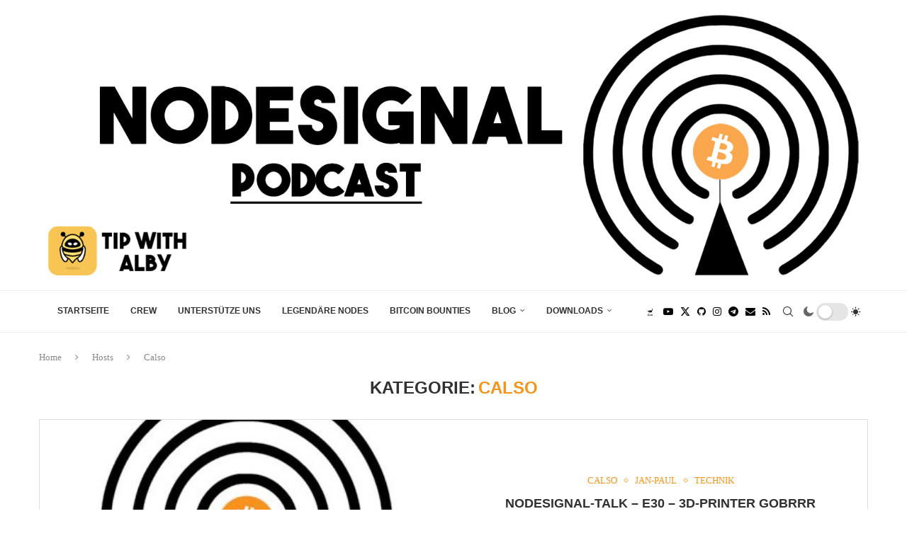

--- FILE ---
content_type: text/html; charset=UTF-8
request_url: https://nodesignal.space/category/hosts/calso/page/8/
body_size: 38114
content:
<!DOCTYPE html>
<html lang="de" prefix="og: https://ogp.me/ns#">
<head>
    <meta charset="UTF-8">
    <meta http-equiv="X-UA-Compatible" content="IE=edge">
    <meta name="viewport" content="width=device-width, initial-scale=1">
    <link rel="profile" href="https://gmpg.org/xfn/11"/>
    <link rel="alternate" type="application/rss+xml" title="Nodesignal RSS Feed"
          href="https://nodesignal.space/feed/"/>
    <link rel="alternate" type="application/atom+xml" title="Nodesignal Atom Feed"
          href="https://nodesignal.space/feed/atom/"/>
    <link rel="pingback" href="https://nodesignal.space/xmlrpc.php"/>
    <!--[if lt IE 9]>
	<script src="https://nodesignal.space/wp-content/themes/soledad/js/html5.js"></script>
	<![endif]-->
		<style>img:is([sizes="auto" i], [sizes^="auto," i]) { contain-intrinsic-size: 3000px 1500px }</style>
	
<!-- Suchmaschinen-Optimierung durch Rank Math PRO - https://rankmath.com/ -->
<title>Calso - Nodesignal</title>
<meta name="robots" content="follow, index, max-snippet:-1, max-video-preview:-1, max-image-preview:large"/>
<link rel="canonical" href="https://nodesignal.space/category/hosts/calso/page/8/" />
<link rel="prev" href="https://nodesignal.space/category/hosts/calso/page/7/" />
<link rel="next" href="https://nodesignal.space/category/hosts/calso/page/9/" />
<meta property="og:locale" content="de_DE" />
<meta property="og:type" content="article" />
<meta property="og:title" content="Calso - Nodesignal" />
<meta property="og:url" content="https://nodesignal.space/category/hosts/calso/page/8/" />
<meta property="og:site_name" content="Nodesignal" />
<meta property="og:image" content="https://nodesignal.space/wp-content/uploads/2023/01/Logo_Nodesignal_Podcast-1024x1024.png" />
<meta property="og:image:secure_url" content="https://nodesignal.space/wp-content/uploads/2023/01/Logo_Nodesignal_Podcast-1024x1024.png" />
<meta property="og:image:width" content="1024" />
<meta property="og:image:height" content="1024" />
<meta property="og:image:type" content="image/png" />
<meta name="twitter:card" content="summary_large_image" />
<meta name="twitter:title" content="Calso - Nodesignal" />
<meta name="twitter:image" content="https://nodesignal.space/wp-content/uploads/2023/01/Logo_Nodesignal_Podcast-1024x1024.png" />
<meta name="twitter:label1" content="Beiträge" />
<meta name="twitter:data1" content="82" />
<script type="application/ld+json" class="rank-math-schema">{"@context":"https://schema.org","@graph":[{"@type":"Person","@id":"https://nodesignal.space/#person","name":"A_btc_positv","image":{"@type":"ImageObject","@id":"https://nodesignal.space/#logo","url":"https://nodesignal.space/wp-content/uploads/2023/01/Logo_Nodesignal_Podcast.png","contentUrl":"https://nodesignal.space/wp-content/uploads/2023/01/Logo_Nodesignal_Podcast.png","caption":"Nodesignal","inLanguage":"de","width":"3000","height":"3000"}},{"@type":"WebSite","@id":"https://nodesignal.space/#website","url":"https://nodesignal.space","name":"Nodesignal","publisher":{"@id":"https://nodesignal.space/#person"},"inLanguage":"de"},{"@type":"CollectionPage","@id":"https://nodesignal.space/category/hosts/calso/page/8/#webpage","url":"https://nodesignal.space/category/hosts/calso/page/8/","name":"Calso - Nodesignal","isPartOf":{"@id":"https://nodesignal.space/#website"},"inLanguage":"de"}]}</script>
<!-- /Rank Math WordPress SEO Plugin -->

<link rel="alternate" type="application/rss+xml" title="Nodesignal &raquo; Feed" href="https://nodesignal.space/feed/" />
<link rel="alternate" type="application/rss+xml" title="Nodesignal &raquo; Kommentar-Feed" href="https://nodesignal.space/comments/feed/" />
<script consent-skip-blocker="1" data-skip-lazy-load="js-extra" data-cfasync="false">
(function () {
  // Web Font Loader compatibility (https://github.com/typekit/webfontloader)
  var modules = {
    typekit: "https://use.typekit.net",
    google: "https://fonts.googleapis.com/"
  };

  var load = function (config) {
    setTimeout(function () {
      var a = window.consentApi;

      // Only when blocker is active
      if (a) {
        // Iterate all modules and handle in a single `WebFont.load`
        Object.keys(modules).forEach(function (module) {
          var newConfigWithoutOtherModules = JSON.parse(
            JSON.stringify(config)
          );
          Object.keys(modules).forEach(function (toRemove) {
            if (toRemove !== module) {
              delete newConfigWithoutOtherModules[toRemove];
            }
          });

          if (newConfigWithoutOtherModules[module]) {
            a.unblock(modules[module]).then(function () {
              var originalLoad = window.WebFont.load;
              if (originalLoad !== load) {
                originalLoad(newConfigWithoutOtherModules);
              }
            });
          }
        });
      }
    }, 0);
  };

  if (!window.WebFont) {
    window.WebFont = {
      load: load
    };
  }
})();
</script><style>[consent-id]:not(.rcb-content-blocker):not([consent-transaction-complete]):not([consent-visual-use-parent^="children:"]):not([consent-confirm]){opacity:0!important;}
.rcb-content-blocker+.rcb-content-blocker-children-fallback~*{display:none!important;}</style><link rel="preload" href="https://nodesignal.space/wp-content/d0630c40730da50b42076194b366d57a/dist/253329815.js?ver=cfdeb40e786de82f627323f9550f905f" as="script" />
<link rel="preload" href="https://nodesignal.space/wp-content/d0630c40730da50b42076194b366d57a/dist/1956049788.js?ver=8c1f725df9af567e471c98bf6cbb18c6" as="script" />
<link rel="preload" href="https://nodesignal.space/wp-content/plugins/real-cookie-banner/public/lib/animate.css/animate.min.css?ver=4.1.1" as="style" />
<link rel="alternate" type="application/rss+xml" title="Nodesignal &raquo; Calso Kategorie-Feed" href="https://nodesignal.space/category/hosts/calso/feed/" />
<script data-cfasync="false" type="text/javascript" defer src="https://nodesignal.space/wp-content/d0630c40730da50b42076194b366d57a/dist/253329815.js?ver=cfdeb40e786de82f627323f9550f905f" id="real-cookie-banner-vendor-real-cookie-banner-banner-js"></script>
<script type="application/json" data-skip-lazy-load="js-extra" data-skip-moving="true" data-no-defer nitro-exclude data-alt-type="application/ld+json" data-dont-merge data-wpmeteor-nooptimize="true" data-cfasync="false" id="a86d499739233cbd6240372b87a7873631-js-extra">{"slug":"real-cookie-banner","textDomain":"real-cookie-banner","version":"5.2.12","restUrl":"https:\/\/nodesignal.space\/wp-json\/real-cookie-banner\/v1\/","restNamespace":"real-cookie-banner\/v1","restPathObfuscateOffset":"81bb07728e995ae9","restRoot":"https:\/\/nodesignal.space\/wp-json\/","restQuery":{"_v":"5.2.12","_locale":"user"},"restNonce":"5347195b47","restRecreateNonceEndpoint":"https:\/\/nodesignal.space\/wp-admin\/admin-ajax.php?action=rest-nonce","publicUrl":"https:\/\/nodesignal.space\/wp-content\/plugins\/real-cookie-banner\/public\/","chunkFolder":"dist","chunksLanguageFolder":"https:\/\/nodesignal.space\/wp-content\/languages\/mo-cache\/real-cookie-banner\/","chunks":{"chunk-config-tab-blocker.lite.js":["de_DE-83d48f038e1cf6148175589160cda67e","de_DE-e051c4c51a9ece7608a571f9dada4712","de_DE-24de88ac89ca0a1363889bd3fd6e1c50","de_DE-93ec68381a9f458fbce3acbccd434479"],"chunk-config-tab-blocker.pro.js":["de_DE-ddf5ae983675e7b6eec2afc2d53654a2","de_DE-ad0fc0f9f96d053303b1ede45a238984","de_DE-e516a6866b9a31db231ab92dedaa8b29","de_DE-1aac2e7f59d941d7ed1061d1018d2957"],"chunk-config-tab-consent.lite.js":["de_DE-3823d7521a3fc2857511061e0d660408"],"chunk-config-tab-consent.pro.js":["de_DE-9cb9ecf8c1e8ce14036b5f3a5e19f098"],"chunk-config-tab-cookies.lite.js":["de_DE-1a51b37d0ef409906245c7ed80d76040","de_DE-e051c4c51a9ece7608a571f9dada4712","de_DE-24de88ac89ca0a1363889bd3fd6e1c50"],"chunk-config-tab-cookies.pro.js":["de_DE-572ee75deed92e7a74abba4b86604687","de_DE-ad0fc0f9f96d053303b1ede45a238984","de_DE-e516a6866b9a31db231ab92dedaa8b29"],"chunk-config-tab-dashboard.lite.js":["de_DE-f843c51245ecd2b389746275b3da66b6"],"chunk-config-tab-dashboard.pro.js":["de_DE-ae5ae8f925f0409361cfe395645ac077"],"chunk-config-tab-import.lite.js":["de_DE-66df94240f04843e5a208823e466a850"],"chunk-config-tab-import.pro.js":["de_DE-e5fee6b51986d4ff7a051d6f6a7b076a"],"chunk-config-tab-licensing.lite.js":["de_DE-e01f803e4093b19d6787901b9591b5a6"],"chunk-config-tab-licensing.pro.js":["de_DE-4918ea9704f47c2055904e4104d4ffba"],"chunk-config-tab-scanner.lite.js":["de_DE-b10b39f1099ef599835c729334e38429"],"chunk-config-tab-scanner.pro.js":["de_DE-752a1502ab4f0bebfa2ad50c68ef571f"],"chunk-config-tab-settings.lite.js":["de_DE-37978e0b06b4eb18b16164a2d9c93a2c"],"chunk-config-tab-settings.pro.js":["de_DE-e59d3dcc762e276255c8989fbd1f80e3"],"chunk-config-tab-tcf.lite.js":["de_DE-4f658bdbf0aa370053460bc9e3cd1f69","de_DE-e051c4c51a9ece7608a571f9dada4712","de_DE-93ec68381a9f458fbce3acbccd434479"],"chunk-config-tab-tcf.pro.js":["de_DE-e1e83d5b8a28f1f91f63b9de2a8b181a","de_DE-ad0fc0f9f96d053303b1ede45a238984","de_DE-1aac2e7f59d941d7ed1061d1018d2957"]},"others":{"customizeValuesBanner":"{\"layout\":{\"type\":\"banner\",\"maxHeightEnabled\":false,\"maxHeight\":740,\"dialogMaxWidth\":510,\"dialogPosition\":\"middleCenter\",\"dialogMargin\":[0,0,0,0],\"bannerPosition\":\"bottom\",\"bannerMaxWidth\":1024,\"dialogBorderRadius\":3,\"borderRadius\":5,\"animationIn\":\"none\",\"animationInDuration\":1000,\"animationInOnlyMobile\":false,\"animationOut\":\"fadeOut\",\"animationOutDuration\":500,\"animationOutOnlyMobile\":false,\"overlay\":false,\"overlayBg\":\"#000000\",\"overlayBgAlpha\":38,\"overlayBlur\":2},\"decision\":{\"acceptAll\":\"button\",\"acceptEssentials\":\"button\",\"showCloseIcon\":false,\"acceptIndividual\":\"link\",\"buttonOrder\":\"all,essential,save,individual\",\"showGroups\":false,\"groupsFirstView\":false,\"saveButton\":\"always\"},\"design\":{\"bg\":\"#ffffff\",\"textAlign\":\"left\",\"linkTextDecoration\":\"underline\",\"borderWidth\":0,\"borderColor\":\"#ffffff\",\"fontSize\":13,\"fontColor\":\"#2b2b2b\",\"fontInheritFamily\":true,\"fontFamily\":\"Arial, Helvetica, sans-serif\",\"fontWeight\":\"normal\",\"boxShadowEnabled\":true,\"boxShadowOffsetX\":0,\"boxShadowOffsetY\":0,\"boxShadowBlurRadius\":17,\"boxShadowSpreadRadius\":0,\"boxShadowColor\":\"#000000\",\"boxShadowColorAlpha\":20},\"headerDesign\":{\"inheritBg\":true,\"bg\":\"#f4f4f4\",\"inheritTextAlign\":true,\"textAlign\":\"center\",\"padding\":[17,20,15,20],\"logo\":\"\",\"logoRetina\":\"\",\"logoMaxHeight\":40,\"logoPosition\":\"left\",\"logoMargin\":[5,15,5,15],\"fontSize\":20,\"fontColor\":\"#2b2b2b\",\"fontInheritFamily\":true,\"fontFamily\":\"Arial, Helvetica, sans-serif\",\"fontWeight\":\"normal\",\"borderWidth\":1,\"borderColor\":\"#efefef\"},\"bodyDesign\":{\"padding\":[15,20,10,20],\"descriptionInheritFontSize\":true,\"descriptionFontSize\":13,\"dottedGroupsInheritFontSize\":true,\"dottedGroupsFontSize\":13,\"dottedGroupsBulletColor\":\"#15779b\",\"teachingsInheritTextAlign\":true,\"teachingsTextAlign\":\"center\",\"teachingsSeparatorActive\":true,\"teachingsSeparatorWidth\":50,\"teachingsSeparatorHeight\":1,\"teachingsSeparatorColor\":\"#15779b\",\"teachingsInheritFontSize\":false,\"teachingsFontSize\":12,\"teachingsInheritFontColor\":false,\"teachingsFontColor\":\"#7c7c7c\",\"accordionMargin\":[10,0,5,0],\"accordionPadding\":[5,10,5,10],\"accordionArrowType\":\"outlined\",\"accordionArrowColor\":\"#15779b\",\"accordionBg\":\"#ffffff\",\"accordionActiveBg\":\"#f9f9f9\",\"accordionHoverBg\":\"#efefef\",\"accordionBorderWidth\":1,\"accordionBorderColor\":\"#efefef\",\"accordionTitleFontSize\":12,\"accordionTitleFontColor\":\"#2b2b2b\",\"accordionTitleFontWeight\":\"normal\",\"accordionDescriptionMargin\":[5,0,0,0],\"accordionDescriptionFontSize\":12,\"accordionDescriptionFontColor\":\"#757575\",\"accordionDescriptionFontWeight\":\"normal\",\"acceptAllOneRowLayout\":false,\"acceptAllPadding\":[10,10,10,10],\"acceptAllBg\":\"#15779b\",\"acceptAllTextAlign\":\"center\",\"acceptAllFontSize\":18,\"acceptAllFontColor\":\"#ffffff\",\"acceptAllFontWeight\":\"normal\",\"acceptAllBorderWidth\":0,\"acceptAllBorderColor\":\"#000000\",\"acceptAllHoverBg\":\"#11607d\",\"acceptAllHoverFontColor\":\"#ffffff\",\"acceptAllHoverBorderColor\":\"#000000\",\"acceptEssentialsUseAcceptAll\":true,\"acceptEssentialsButtonType\":\"\",\"acceptEssentialsPadding\":[10,10,10,10],\"acceptEssentialsBg\":\"#efefef\",\"acceptEssentialsTextAlign\":\"center\",\"acceptEssentialsFontSize\":16,\"acceptEssentialsFontColor\":\"#0a0a0a\",\"acceptEssentialsFontWeight\":\"normal\",\"acceptEssentialsBorderWidth\":0,\"acceptEssentialsBorderColor\":\"#000000\",\"acceptEssentialsHoverBg\":\"#e8e8e8\",\"acceptEssentialsHoverFontColor\":\"#000000\",\"acceptEssentialsHoverBorderColor\":\"#000000\",\"acceptIndividualPadding\":[0,5,0,5],\"acceptIndividualBg\":\"#ffffff\",\"acceptIndividualTextAlign\":\"center\",\"acceptIndividualFontSize\":15,\"acceptIndividualFontColor\":\"#15779b\",\"acceptIndividualFontWeight\":\"normal\",\"acceptIndividualBorderWidth\":0,\"acceptIndividualBorderColor\":\"#000000\",\"acceptIndividualHoverBg\":\"#ffffff\",\"acceptIndividualHoverFontColor\":\"#11607d\",\"acceptIndividualHoverBorderColor\":\"#000000\"},\"footerDesign\":{\"poweredByLink\":true,\"inheritBg\":false,\"bg\":\"#fcfcfc\",\"inheritTextAlign\":true,\"textAlign\":\"center\",\"padding\":[10,20,15,20],\"fontSize\":14,\"fontColor\":\"#7c7c7c\",\"fontInheritFamily\":true,\"fontFamily\":\"Arial, Helvetica, sans-serif\",\"fontWeight\":\"normal\",\"hoverFontColor\":\"#2b2b2b\",\"borderWidth\":1,\"borderColor\":\"#efefef\",\"languageSwitcher\":\"flags\"},\"texts\":{\"headline\":\"Privatsph\\u00e4re-Einstellungen\",\"description\":\"Wir verwenden Cookies und \\u00e4hnliche Technologien auf unserer Website und verarbeiten personenbezogene Daten von dir (z.B. IP-Adresse), um z.B. Inhalte und Anzeigen zu personalisieren, Medien von Drittanbietern einzubinden oder Zugriffe auf unsere Website zu analysieren. Die Datenverarbeitung kann auch erst in Folge gesetzter Cookies stattfinden. Wir teilen diese Daten mit Dritten, die wir in den Privatsph\\u00e4re-Einstellungen benennen.<br \\\/><br \\\/>Die Datenverarbeitung kann mit deiner Einwilligung oder auf Basis eines berechtigten Interesses erfolgen, dem du in den Privatsph\\u00e4re-Einstellungen widersprechen kannst. Du hast das Recht, nicht einzuwilligen und deine Einwilligung zu einem sp\\u00e4teren Zeitpunkt zu \\u00e4ndern oder zu widerrufen. Weitere Informationen zur Verwendung deiner Daten findest du in unserer {{privacyPolicy}}Datenschutzerkl\\u00e4rung{{\\\/privacyPolicy}}.\",\"acceptAll\":\"Alle akzeptieren\",\"acceptEssentials\":\"Weiter ohne Einwilligung\",\"acceptIndividual\":\"Privatsph\\u00e4re-Einstellungen individuell festlegen\",\"poweredBy\":\"2\",\"dataProcessingInUnsafeCountries\":\"Einige Dienste verarbeiten personenbezogene Daten in unsicheren Drittl\\u00e4ndern. Indem du in die Nutzung dieser Services einwilligst, erkl\\u00e4rst du dich auch mit der Verarbeitung deiner Daten in diesen unsicheren Drittl\\u00e4ndern gem\\u00e4\\u00df {{legalBasis}} einverstanden. Dies birgt das Risiko, dass deine Daten von Beh\\u00f6rden zu Kontroll- und \\u00dcberwachungszwecken verarbeitet werden, m\\u00f6glicherweise ohne die M\\u00f6glichkeit eines Rechtsbehelfs.\",\"ageNoticeBanner\":\"Du bist unter {{minAge}} Jahre alt? Dann kannst du nicht in optionale Services einwilligen. Du kannst deine Eltern oder Erziehungsberechtigten bitten, mit dir in diese Services einzuwilligen.\",\"ageNoticeBlocker\":\"Du bist unter {{minAge}} Jahre alt? Leider darfst du diesem Service nicht selbst zustimmen, um diese Inhalte zu sehen. Bitte deine Eltern oder Erziehungsberechtigten, dem Service mit dir zuzustimmen!\",\"listServicesNotice\":\"Wenn du alle Services akzeptierst, erlaubst du, dass {{services}} geladen werden. Diese sind nach ihrem Zweck in Gruppen {{serviceGroups}} unterteilt (Zugeh\\u00f6rigkeit durch hochgestellte Zahlen gekennzeichnet).\",\"listServicesLegitimateInterestNotice\":\"Au\\u00dferdem werden die {{services}} auf der Grundlage eines berechtigten Interesses geladen.\",\"consentForwardingExternalHosts\":\"Deine Einwilligung gilt auch auf {{websites}}.\",\"blockerHeadline\":\"{{name}} aufgrund von Privatsph\\u00e4re-Einstellungen blockiert\",\"blockerLinkShowMissing\":\"Zeige alle Services, denen du noch zustimmen musst\",\"blockerLoadButton\":\"Erforderliche Services akzeptieren und Inhalte laden\",\"blockerAcceptInfo\":\"Wenn du die blockierten Inhalte l\\u00e4dst, werden deine Datenschutzeinstellungen angepasst. Inhalte aus diesem Service werden in Zukunft nicht mehr blockiert. Du hast das Recht, deine Entscheidung jederzeit zu widerrufen oder zu \\u00e4ndern.\",\"stickyHistory\":\"Historie der Privatsph\\u00e4re-Einstellungen\",\"stickyRevoke\":\"Einwilligungen widerrufen\",\"stickyRevokeSuccessMessage\":\"Du hast die Einwilligung f\\u00fcr Services mit dessen Cookies und Verarbeitung personenbezogener Daten erfolgreich widerrufen. Die Seite wird jetzt neu geladen!\",\"stickyChange\":\"Privatsph\\u00e4re-Einstellungen \\u00e4ndern\"},\"individualLayout\":{\"inheritDialogMaxWidth\":false,\"dialogMaxWidth\":970,\"inheritBannerMaxWidth\":false,\"bannerMaxWidth\":1980,\"descriptionTextAlign\":\"left\"},\"group\":{\"checkboxBg\":\"#f0f0f0\",\"checkboxBorderWidth\":1,\"checkboxBorderColor\":\"#d2d2d2\",\"checkboxActiveColor\":\"#ffffff\",\"checkboxActiveBg\":\"#15779b\",\"checkboxActiveBorderColor\":\"#11607d\",\"groupInheritBg\":true,\"groupBg\":\"#f4f4f4\",\"groupPadding\":[15,15,15,15],\"groupSpacing\":10,\"groupBorderRadius\":5,\"groupBorderWidth\":1,\"groupBorderColor\":\"#f4f4f4\",\"headlineFontSize\":16,\"headlineFontWeight\":\"normal\",\"headlineFontColor\":\"#2b2b2b\",\"descriptionFontSize\":14,\"descriptionFontColor\":\"#7c7c7c\",\"linkColor\":\"#7c7c7c\",\"linkHoverColor\":\"#2b2b2b\",\"detailsHideLessRelevant\":true},\"saveButton\":{\"useAcceptAll\":true,\"type\":\"button\",\"padding\":[10,10,10,10],\"bg\":\"#efefef\",\"textAlign\":\"center\",\"fontSize\":16,\"fontColor\":\"#0a0a0a\",\"fontWeight\":\"normal\",\"borderWidth\":0,\"borderColor\":\"#000000\",\"hoverBg\":\"#e8e8e8\",\"hoverFontColor\":\"#000000\",\"hoverBorderColor\":\"#000000\"},\"individualTexts\":{\"headline\":\"Individuelle Privatsph\\u00e4re-Einstellungen\",\"description\":\"Wir verwenden Cookies und \\u00e4hnliche Technologien auf unserer Website und verarbeiten personenbezogene Daten von dir (z.B. IP-Adresse), um z.B. Inhalte und Anzeigen zu personalisieren, Medien von Drittanbietern einzubinden oder Zugriffe auf unsere Website zu analysieren. Die Datenverarbeitung kann auch erst in Folge gesetzter Cookies stattfinden. Wir teilen diese Daten mit Dritten, die wir in den Privatsph\\u00e4re-Einstellungen benennen.<br \\\/><br \\\/>Die Datenverarbeitung kann mit deiner Einwilligung oder auf Basis eines berechtigten Interesses erfolgen, dem du in den Privatsph\\u00e4re-Einstellungen widersprechen kannst. Du hast das Recht, nicht einzuwilligen und deine Einwilligung zu einem sp\\u00e4teren Zeitpunkt zu \\u00e4ndern oder zu widerrufen. Weitere Informationen zur Verwendung deiner Daten findest du in unserer {{privacyPolicy}}Datenschutzerkl\\u00e4rung{{\\\/privacyPolicy}}.<br \\\/><br \\\/>Im Folgenden findest du eine \\u00dcbersicht \\u00fcber alle Services, die von dieser Website genutzt werden. Du kannst dir detaillierte Informationen zu jedem Service ansehen und ihm einzeln zustimmen oder von deinem Widerspruchsrecht Gebrauch machen.\",\"save\":\"Individuelle Auswahlen speichern\",\"showMore\":\"Service-Informationen anzeigen\",\"hideMore\":\"Service-Informationen ausblenden\",\"postamble\":\"\"},\"mobile\":{\"enabled\":true,\"maxHeight\":400,\"hideHeader\":false,\"alignment\":\"bottom\",\"scalePercent\":90,\"scalePercentVertical\":-50},\"sticky\":{\"enabled\":false,\"animationsEnabled\":true,\"alignment\":\"left\",\"bubbleBorderRadius\":50,\"icon\":\"fingerprint\",\"iconCustom\":\"\",\"iconCustomRetina\":\"\",\"iconSize\":30,\"iconColor\":\"#ffffff\",\"bubbleMargin\":[10,20,20,20],\"bubblePadding\":15,\"bubbleBg\":\"#15779b\",\"bubbleBorderWidth\":0,\"bubbleBorderColor\":\"#10556f\",\"boxShadowEnabled\":true,\"boxShadowOffsetX\":0,\"boxShadowOffsetY\":2,\"boxShadowBlurRadius\":5,\"boxShadowSpreadRadius\":1,\"boxShadowColor\":\"#105b77\",\"boxShadowColorAlpha\":40,\"bubbleHoverBg\":\"#ffffff\",\"bubbleHoverBorderColor\":\"#000000\",\"hoverIconColor\":\"#000000\",\"hoverIconCustom\":\"\",\"hoverIconCustomRetina\":\"\",\"menuFontSize\":16,\"menuBorderRadius\":5,\"menuItemSpacing\":10,\"menuItemPadding\":[5,10,5,10]},\"customCss\":{\"css\":\"\",\"antiAdBlocker\":\"y\"}}","isPro":false,"showProHints":false,"proUrl":"https:\/\/devowl.io\/de\/go\/real-cookie-banner?source=rcb-lite","showLiteNotice":true,"frontend":{"groups":"[{\"id\":2,\"name\":\"Essenziell\",\"slug\":\"essenziell\",\"description\":\"Essential Services sind f\\u00fcr die grundlegende Funktionalit\\u00e4t der Website erforderlich. Sie enthalten nur technisch notwendige Services. Diesen Services kann nicht widersprochen werden.\",\"isEssential\":true,\"isDefault\":true,\"items\":[{\"id\":5,\"name\":\"Real Cookie Banner\",\"purpose\":\"Real Cookie Banner bittet Website-Besucher um die Einwilligung zum Setzen von Cookies und zur Verarbeitung personenbezogener Daten. Dazu wird jedem Website-Besucher eine UUID (pseudonyme Identifikation des Nutzers) zugewiesen, die bis zum Ablauf des Cookies zur Speicherung der Einwilligung g\\u00fcltig ist. Cookies werden dazu verwendet, um zu testen, ob Cookies gesetzt werden k\\u00f6nnen, um Referenz auf die dokumentierte Einwilligung zu speichern, um zu speichern, in welche Services aus welchen Service-Gruppen der Besucher eingewilligt hat, und, falls Einwilligung nach dem Transparency & Consent Framework (TCF) eingeholt werden, um die Einwilligungen in TCF Partner, Zwecke, besondere Zwecke, Funktionen und besondere Funktionen zu speichern. Im Rahmen der Darlegungspflicht nach DSGVO wird die erhobene Einwilligung vollumf\\u00e4nglich dokumentiert. Dazu z\\u00e4hlt neben den Services und Service-Gruppen, in welche der Besucher eingewilligt hat, und falls Einwilligung nach dem TCF Standard eingeholt werden, in welche TCF Partner, Zwecke und Funktionen der Besucher eingewilligt hat, alle Einstellungen des Cookie Banners zum Zeitpunkt der Einwilligung als auch die technischen Umst\\u00e4nde (z.B. Gr\\u00f6\\u00dfe des Sichtbereichs bei der Einwilligung) und die Nutzerinteraktionen (z.B. Klick auf Buttons), die zur Einwilligung gef\\u00fchrt haben. Die Einwilligung wird pro Sprache einmal erhoben.\",\"providerContact\":{\"phone\":\"\",\"email\":\"\",\"link\":\"\"},\"isProviderCurrentWebsite\":true,\"provider\":\"BTC-Positiv.de\",\"uniqueName\":\"real-cookie-banner\",\"isEmbeddingOnlyExternalResources\":false,\"legalBasis\":\"legal-requirement\",\"dataProcessingInCountries\":[],\"dataProcessingInCountriesSpecialTreatments\":[],\"technicalDefinitions\":[{\"type\":\"http\",\"name\":\"real_cookie_banner*\",\"host\":\".nodesignal.space\",\"duration\":365,\"durationUnit\":\"d\",\"isSessionDuration\":false,\"purpose\":\"Eindeutiger Identifikator f\\u00fcr die Einwilligung, aber nicht f\\u00fcr den Website-Besucher. Revisionshash f\\u00fcr die Einstellungen des Cookie-Banners (Texte, Farben, Funktionen, Servicegruppen, Dienste, Content Blocker usw.). IDs f\\u00fcr eingewilligte Services und Service-Gruppen.\"},{\"type\":\"http\",\"name\":\"real_cookie_banner*-tcf\",\"host\":\".nodesignal.space\",\"duration\":365,\"durationUnit\":\"d\",\"isSessionDuration\":false,\"purpose\":\"Im Rahmen von TCF gesammelte Einwilligungen, die im TC-String-Format gespeichert werden, einschlie\\u00dflich TCF-Vendoren, -Zwecke, -Sonderzwecke, -Funktionen und -Sonderfunktionen.\"},{\"type\":\"http\",\"name\":\"real_cookie_banner*-gcm\",\"host\":\".nodesignal.space\",\"duration\":365,\"durationUnit\":\"d\",\"isSessionDuration\":false,\"purpose\":\"Die im Google Consent Mode gesammelten Einwilligungen in die verschiedenen Einwilligungstypen (Zwecke) werden f\\u00fcr alle mit dem Google Consent Mode kompatiblen Services gespeichert.\"},{\"type\":\"http\",\"name\":\"real_cookie_banner-test\",\"host\":\".nodesignal.space\",\"duration\":365,\"durationUnit\":\"d\",\"isSessionDuration\":false,\"purpose\":\"Cookie, der gesetzt wurde, um die Funktionalit\\u00e4t von HTTP-Cookies zu testen. Wird sofort nach dem Test gel\\u00f6scht.\"},{\"type\":\"local\",\"name\":\"real_cookie_banner*\",\"host\":\"https:\\\/\\\/nodesignal.space\",\"duration\":1,\"durationUnit\":\"d\",\"isSessionDuration\":false,\"purpose\":\"Eindeutiger Identifikator f\\u00fcr die Einwilligung, aber nicht f\\u00fcr den Website-Besucher. Revisionshash f\\u00fcr die Einstellungen des Cookie-Banners (Texte, Farben, Funktionen, Service-Gruppen, Services, Content Blocker usw.). IDs f\\u00fcr eingewilligte Services und Service-Gruppen. Wird nur solange gespeichert, bis die Einwilligung auf dem Website-Server dokumentiert ist.\"},{\"type\":\"local\",\"name\":\"real_cookie_banner*-tcf\",\"host\":\"https:\\\/\\\/nodesignal.space\",\"duration\":1,\"durationUnit\":\"d\",\"isSessionDuration\":false,\"purpose\":\"Im Rahmen von TCF gesammelte Einwilligungen werden im TC-String-Format gespeichert, einschlie\\u00dflich TCF Vendoren, Zwecke, besondere Zwecke, Funktionen und besondere Funktionen. Wird nur solange gespeichert, bis die Einwilligung auf dem Website-Server dokumentiert ist.\"},{\"type\":\"local\",\"name\":\"real_cookie_banner*-gcm\",\"host\":\"https:\\\/\\\/nodesignal.space\",\"duration\":1,\"durationUnit\":\"d\",\"isSessionDuration\":false,\"purpose\":\"Im Rahmen des Google Consent Mode erfasste Einwilligungen werden f\\u00fcr alle mit dem Google Consent Mode kompatiblen Services in Einwilligungstypen (Zwecke) gespeichert. Wird nur solange gespeichert, bis die Einwilligung auf dem Website-Server dokumentiert ist.\"},{\"type\":\"local\",\"name\":\"real_cookie_banner-consent-queue*\",\"host\":\"https:\\\/\\\/nodesignal.space\",\"duration\":1,\"durationUnit\":\"d\",\"isSessionDuration\":false,\"purpose\":\"Lokale Zwischenspeicherung (Caching) der Auswahl im Cookie-Banner, bis der Server die Einwilligung dokumentiert; Dokumentation periodisch oder bei Seitenwechseln versucht, wenn der Server nicht verf\\u00fcgbar oder \\u00fcberlastet ist.\"}],\"codeDynamics\":[],\"providerPrivacyPolicyUrl\":\"https:\\\/\\\/nodesignal.space\\\/datenschutzerklaerung\\\/\",\"providerLegalNoticeUrl\":\"\",\"tagManagerOptInEventName\":\"\",\"tagManagerOptOutEventName\":\"\",\"googleConsentModeConsentTypes\":[],\"executePriority\":10,\"codeOptIn\":\"\",\"executeCodeOptInWhenNoTagManagerConsentIsGiven\":false,\"codeOptOut\":\"\",\"executeCodeOptOutWhenNoTagManagerConsentIsGiven\":false,\"deleteTechnicalDefinitionsAfterOptOut\":false,\"codeOnPageLoad\":\"\",\"presetId\":\"real-cookie-banner\"}]},{\"id\":3,\"name\":\"Funktional\",\"slug\":\"funktional\",\"description\":\"Funktionale Services sind notwendig, um \\u00fcber die wesentliche Funktionalit\\u00e4t hinausgehende Features wie h\\u00fcbschere Schriftarten, Videowiedergabe oder interaktive Web 2.0-Features bereitzustellen. Inhalte von z.B. Videoplattformen und Social Media Plattformen sind standardm\\u00e4\\u00dfig gesperrt und k\\u00f6nnen zugestimmt werden. Wenn dem Service zugestimmt wird, werden diese Inhalte automatisch ohne weitere manuelle Einwilligung geladen.\",\"isEssential\":false,\"isDefault\":true,\"items\":[{\"id\":1509,\"name\":\"YouTube\",\"purpose\":\"YouTube erm\\u00f6glicht die direkte Einbettung von auf youtube.com ver\\u00f6ffentlichten Inhalten in Websites. Die Cookies werden verwendet, um besuchte Websites und detaillierte Statistiken \\u00fcber das Nutzerverhalten zu sammeln. Diese Daten k\\u00f6nnen mit den Daten der auf youtube.com und google.com angemeldeten Nutzer verkn\\u00fcpft werden.\",\"providerContact\":{\"phone\":\"\",\"email\":\"\",\"link\":\"\"},\"isProviderCurrentWebsite\":false,\"provider\":\"Google Ireland Limited\",\"uniqueName\":\"youtube\",\"isEmbeddingOnlyExternalResources\":false,\"legalBasis\":\"consent\",\"dataProcessingInCountries\":[\"US\"],\"dataProcessingInCountriesSpecialTreatments\":[],\"technicalDefinitions\":[{\"type\":\"http\",\"name\":\"SIDCC\",\"host\":\".youtube.com\",\"duration\":1,\"durationUnit\":\"y\",\"isSessionDuration\":false,\"purpose\":\"\"},{\"type\":\"http\",\"name\":\"__Secure-3PAPISID\",\"host\":\".youtube.com\",\"duration\":2,\"durationUnit\":\"y\",\"isSessionDuration\":false,\"purpose\":\"\"},{\"type\":\"http\",\"name\":\"__Secure-APISID\",\"host\":\".youtube.com\",\"duration\":1,\"durationUnit\":\"mo\",\"isSessionDuration\":false,\"purpose\":\"\"},{\"type\":\"http\",\"name\":\"__Secure-SSID\",\"host\":\".youtube.com\",\"duration\":1,\"durationUnit\":\"mo\",\"isSessionDuration\":false,\"purpose\":\"\"},{\"type\":\"http\",\"name\":\"__Secure-HSID\",\"host\":\".youtube.com\",\"duration\":1,\"durationUnit\":\"mo\",\"isSessionDuration\":false,\"purpose\":\"\"},{\"type\":\"http\",\"name\":\"APISID\",\"host\":\".youtube.com\",\"duration\":6,\"durationUnit\":\"mo\",\"isSessionDuration\":false,\"purpose\":\"\"},{\"type\":\"http\",\"name\":\"__Secure-3PSID\",\"host\":\".youtube.com\",\"duration\":6,\"durationUnit\":\"mo\",\"isSessionDuration\":false,\"purpose\":\"\"},{\"type\":\"http\",\"name\":\"SAPISID\",\"host\":\".youtube.com\",\"duration\":2,\"durationUnit\":\"y\",\"isSessionDuration\":false,\"purpose\":\"\"},{\"type\":\"http\",\"name\":\"HSID\",\"host\":\".youtube.com\",\"duration\":6,\"durationUnit\":\"mo\",\"isSessionDuration\":false,\"purpose\":\"\"},{\"type\":\"http\",\"name\":\"SSID\",\"host\":\".youtube.com\",\"duration\":2,\"durationUnit\":\"y\",\"isSessionDuration\":false,\"purpose\":\"\"},{\"type\":\"http\",\"name\":\"SID\",\"host\":\".youtube.com\",\"duration\":6,\"durationUnit\":\"mo\",\"isSessionDuration\":false,\"purpose\":\"\"},{\"type\":\"http\",\"name\":\"1P_JAR\",\"host\":\".youtube.com\",\"duration\":1,\"durationUnit\":\"mo\",\"isSessionDuration\":false,\"purpose\":\"\"},{\"type\":\"http\",\"name\":\"SEARCH_SAMESITE\",\"host\":\".youtube.com\",\"duration\":6,\"durationUnit\":\"mo\",\"isSessionDuration\":false,\"purpose\":\"\"},{\"type\":\"http\",\"name\":\"CONSENT\",\"host\":\".youtube.com\",\"duration\":6,\"durationUnit\":\"y\",\"isSessionDuration\":false,\"purpose\":\"\"},{\"type\":\"http\",\"name\":\"YSC\",\"host\":\".youtube.com\",\"duration\":0,\"durationUnit\":\"y\",\"isSessionDuration\":true,\"purpose\":\"\"},{\"type\":\"http\",\"name\":\"SIDCC\",\"host\":\".youtube.com\",\"duration\":6,\"durationUnit\":\"mo\",\"isSessionDuration\":false,\"purpose\":\"\"},{\"type\":\"http\",\"name\":\"LOGIN_INFO\",\"host\":\".youtube.com\",\"duration\":2,\"durationUnit\":\"y\",\"isSessionDuration\":false,\"purpose\":\"\"},{\"type\":\"http\",\"name\":\"HSID\",\"host\":\".youtube.com\",\"duration\":2,\"durationUnit\":\"y\",\"isSessionDuration\":false,\"purpose\":\"\"},{\"type\":\"http\",\"name\":\"VISITOR_INFO1_LIVE\",\"host\":\".youtube.com\",\"duration\":6,\"durationUnit\":\"mo\",\"isSessionDuration\":false,\"purpose\":\"\"},{\"type\":\"http\",\"name\":\"__Secure-3PAPISID\",\"host\":\".youtube.com\",\"duration\":6,\"durationUnit\":\"mo\",\"isSessionDuration\":false,\"purpose\":\"\"},{\"type\":\"http\",\"name\":\"CONSENT\",\"host\":\".youtube.com\",\"duration\":18,\"durationUnit\":\"y\",\"isSessionDuration\":false,\"purpose\":\"\"},{\"type\":\"http\",\"name\":\"SSID\",\"host\":\".youtube.com\",\"duration\":6,\"durationUnit\":\"mo\",\"isSessionDuration\":false,\"purpose\":\"\"},{\"type\":\"http\",\"name\":\"__Secure-SSID\",\"host\":\".youtube.com\",\"duration\":1,\"durationUnit\":\"mo\",\"isSessionDuration\":false,\"purpose\":\"\"},{\"type\":\"http\",\"name\":\"__Secure-APISID\",\"host\":\".youtube.com\",\"duration\":1,\"durationUnit\":\"mo\",\"isSessionDuration\":false,\"purpose\":\"\"},{\"type\":\"http\",\"name\":\"__Secure-HSID\",\"host\":\".youtube.com\",\"duration\":1,\"durationUnit\":\"mo\",\"isSessionDuration\":false,\"purpose\":\"\"},{\"type\":\"http\",\"name\":\"SAPISID\",\"host\":\".youtube.com\",\"duration\":6,\"durationUnit\":\"mo\",\"isSessionDuration\":false,\"purpose\":\"\"},{\"type\":\"http\",\"name\":\"APISID\",\"host\":\".youtube.com\",\"duration\":2,\"durationUnit\":\"y\",\"isSessionDuration\":false,\"purpose\":\"\"},{\"type\":\"http\",\"name\":\"__Secure-3PSID\",\"host\":\".youtube.com\",\"duration\":2,\"durationUnit\":\"y\",\"isSessionDuration\":false,\"purpose\":\"\"},{\"type\":\"http\",\"name\":\"PREF\",\"host\":\".youtube.com\",\"duration\":8,\"durationUnit\":\"mo\",\"isSessionDuration\":false,\"purpose\":\"\"},{\"type\":\"http\",\"name\":\"SID\",\"host\":\".youtube.com\",\"duration\":2,\"durationUnit\":\"y\",\"isSessionDuration\":false,\"purpose\":\"\"},{\"type\":\"http\",\"name\":\"s_gl\",\"host\":\".youtube.com\",\"duration\":0,\"durationUnit\":\"y\",\"isSessionDuration\":true,\"purpose\":\"\"},{\"type\":\"http\",\"name\":\"SIDCC\",\"host\":\".google.com\",\"duration\":1,\"durationUnit\":\"y\",\"isSessionDuration\":false,\"purpose\":\"\"},{\"type\":\"http\",\"name\":\"__Secure-3PAPISID\",\"host\":\".google.com\",\"duration\":2,\"durationUnit\":\"y\",\"isSessionDuration\":false,\"purpose\":\"\"},{\"type\":\"http\",\"name\":\"SAPISID\",\"host\":\".google.com\",\"duration\":2,\"durationUnit\":\"y\",\"isSessionDuration\":false,\"purpose\":\"\"},{\"type\":\"http\",\"name\":\"APISID\",\"host\":\".google.com\",\"duration\":2,\"durationUnit\":\"y\",\"isSessionDuration\":false,\"purpose\":\"\"},{\"type\":\"http\",\"name\":\"SSID\",\"host\":\".google.com\",\"duration\":2,\"durationUnit\":\"y\",\"isSessionDuration\":false,\"purpose\":\"\"},{\"type\":\"http\",\"name\":\"HSID\",\"host\":\".google.com\",\"duration\":2,\"durationUnit\":\"y\",\"isSessionDuration\":false,\"purpose\":\"\"},{\"type\":\"http\",\"name\":\"__Secure-3PSID\",\"host\":\".google.com\",\"duration\":2,\"durationUnit\":\"y\",\"isSessionDuration\":false,\"purpose\":\"\"},{\"type\":\"http\",\"name\":\"SID\",\"host\":\".google.com\",\"duration\":2,\"durationUnit\":\"y\",\"isSessionDuration\":false,\"purpose\":\"\"},{\"type\":\"http\",\"name\":\"CONSENT\",\"host\":\".google.com\",\"duration\":18,\"durationUnit\":\"y\",\"isSessionDuration\":false,\"purpose\":\"\"},{\"type\":\"http\",\"name\":\"NID\",\"host\":\".google.com\",\"duration\":6,\"durationUnit\":\"mo\",\"isSessionDuration\":false,\"purpose\":\"\"},{\"type\":\"http\",\"name\":\"1P_JAR\",\"host\":\".google.com\",\"duration\":1,\"durationUnit\":\"mo\",\"isSessionDuration\":false,\"purpose\":\"\"},{\"type\":\"http\",\"name\":\"DV\",\"host\":\"www.google.com\",\"duration\":1,\"durationUnit\":\"m\",\"isSessionDuration\":false,\"purpose\":\"\"}],\"codeDynamics\":[],\"providerPrivacyPolicyUrl\":\"https:\\\/\\\/policies.google.com\\\/privacy\",\"providerLegalNoticeUrl\":\"\",\"tagManagerOptInEventName\":\"\",\"tagManagerOptOutEventName\":\"\",\"googleConsentModeConsentTypes\":[],\"executePriority\":10,\"codeOptIn\":\"\",\"executeCodeOptInWhenNoTagManagerConsentIsGiven\":false,\"codeOptOut\":\"\",\"executeCodeOptOutWhenNoTagManagerConsentIsGiven\":false,\"deleteTechnicalDefinitionsAfterOptOut\":false,\"codeOnPageLoad\":\"\",\"presetId\":\"youtube\"},{\"id\":1508,\"name\":\"Kommentare\",\"purpose\":\"WordPress als Content Management System bietet die M\\u00f6glichkeit Kommentare unter Blog-Beitr\\u00e4ge und \\u00e4hnliche Inhalte zu schreiben. Das Cookie speichert den Namen, die E-Mail-Adresse und die Website eines Kommentators, um sie wieder anzuzeigen, wenn der Kommentator einen weiteren Kommentar auf dieser Website schreiben m\\u00f6chte.\",\"providerContact\":{\"phone\":\"\",\"email\":\"\",\"link\":\"\"},\"isProviderCurrentWebsite\":true,\"provider\":\"BTC-Positiv.de\",\"uniqueName\":\"wordpress-comments\",\"isEmbeddingOnlyExternalResources\":false,\"legalBasis\":\"consent\",\"dataProcessingInCountries\":[],\"dataProcessingInCountriesSpecialTreatments\":[],\"technicalDefinitions\":[{\"type\":\"http\",\"name\":\"comment_author_*\",\"host\":\"nodesignal.space\",\"duration\":1,\"durationUnit\":\"y\",\"isSessionDuration\":false,\"purpose\":\"\"},{\"type\":\"http\",\"name\":\"comment_author_email_*\",\"host\":\"nodesignal.space\",\"duration\":1,\"durationUnit\":\"y\",\"isSessionDuration\":false,\"purpose\":\"\"},{\"type\":\"http\",\"name\":\"comment_author_url_*\",\"host\":\"nodesignal.space\",\"duration\":1,\"durationUnit\":\"y\",\"isSessionDuration\":false,\"purpose\":\"\"}],\"codeDynamics\":[],\"providerPrivacyPolicyUrl\":\"https:\\\/\\\/nodesignal.space\\\/datenschutzerklaerung\\\/\",\"providerLegalNoticeUrl\":\"\",\"tagManagerOptInEventName\":\"\",\"tagManagerOptOutEventName\":\"\",\"googleConsentModeConsentTypes\":[],\"executePriority\":10,\"codeOptIn\":\"base64-encoded:[base64]\",\"executeCodeOptInWhenNoTagManagerConsentIsGiven\":false,\"codeOptOut\":\"\",\"executeCodeOptOutWhenNoTagManagerConsentIsGiven\":false,\"deleteTechnicalDefinitionsAfterOptOut\":false,\"codeOnPageLoad\":\"\",\"presetId\":\"wordpress-comments\"},{\"id\":1506,\"name\":\"Emojis\",\"purpose\":\"WordPress Emoji ist ein Emoji-Set, das von wordpress.org geladen wird. Es werden keine Cookies im technischen Sinne auf dem Client des Nutzers gesetzt, jedoch werden technische und personenbezogene Daten wie die IP-Adresse vom Client an den Server des Dienstanbieters \\u00fcbertragen, um die Nutzung des Dienstes zu erm\\u00f6glichen.\",\"providerContact\":{\"phone\":\"\",\"email\":\"\",\"link\":\"\"},\"isProviderCurrentWebsite\":false,\"provider\":\"WordPress.org\",\"uniqueName\":\"wordpress-emojis\",\"isEmbeddingOnlyExternalResources\":true,\"legalBasis\":\"consent\",\"dataProcessingInCountries\":[\"US\"],\"dataProcessingInCountriesSpecialTreatments\":[],\"technicalDefinitions\":[{\"type\":\"http\",\"name\":\"\",\"host\":\"\",\"duration\":0,\"durationUnit\":\"y\",\"isSessionDuration\":false,\"purpose\":\"\"}],\"codeDynamics\":[],\"providerPrivacyPolicyUrl\":\"https:\\\/\\\/de.wordpress.org\\\/about\\\/privacy\\\/\",\"providerLegalNoticeUrl\":\"\",\"tagManagerOptInEventName\":\"\",\"tagManagerOptOutEventName\":\"\",\"googleConsentModeConsentTypes\":[],\"executePriority\":10,\"codeOptIn\":\"\",\"executeCodeOptInWhenNoTagManagerConsentIsGiven\":false,\"codeOptOut\":\"\",\"executeCodeOptOutWhenNoTagManagerConsentIsGiven\":false,\"deleteTechnicalDefinitionsAfterOptOut\":false,\"codeOnPageLoad\":\"\",\"presetId\":\"wordpress-emojis\"},{\"id\":1504,\"name\":\"Google Fonts\",\"purpose\":\"Google Fonts ist ein Dienst, der Schriften, die nicht auf dem Client-Ger\\u00e4t des Nutzers installiert sind, herunterl\\u00e4dt und in die Website einbettet. Auf dem Client-Ger\\u00e4t des Nutzers werden keine Cookies im technischen Sinne gesetzt, aber es werden technische und pers\\u00f6nliche Daten wie z.B. die IP-Adresse vom Client an den Server des Diensteanbieters \\u00fcbertragen, um die Nutzung des Dienstes zu erm\\u00f6glichen.\",\"providerContact\":{\"phone\":\"\",\"email\":\"\",\"link\":\"\"},\"isProviderCurrentWebsite\":false,\"provider\":\"Google Ireland Limited\",\"uniqueName\":\"google-fonts\",\"isEmbeddingOnlyExternalResources\":true,\"legalBasis\":\"consent\",\"dataProcessingInCountries\":[\"US\"],\"dataProcessingInCountriesSpecialTreatments\":[],\"technicalDefinitions\":[{\"type\":\"http\",\"name\":\"\",\"host\":\"\",\"duration\":0,\"durationUnit\":\"y\",\"isSessionDuration\":false,\"purpose\":\"\"}],\"codeDynamics\":[],\"providerPrivacyPolicyUrl\":\"https:\\\/\\\/policies.google.com\\\/privacy\",\"providerLegalNoticeUrl\":\"\",\"tagManagerOptInEventName\":\"\",\"tagManagerOptOutEventName\":\"\",\"googleConsentModeConsentTypes\":[],\"executePriority\":10,\"codeOptIn\":\"\",\"executeCodeOptInWhenNoTagManagerConsentIsGiven\":false,\"codeOptOut\":\"\",\"executeCodeOptOutWhenNoTagManagerConsentIsGiven\":false,\"deleteTechnicalDefinitionsAfterOptOut\":false,\"codeOnPageLoad\":\"base64-encoded:[base64]\",\"presetId\":\"google-fonts\"}]}]","links":[{"id":2758,"label":"Datenschutzerkl\u00e4rung","pageType":"privacyPolicy","isExternalUrl":false,"pageId":9,"url":"https:\/\/nodesignal.space\/datenschutzerklaerung\/","hideCookieBanner":true,"isTargetBlank":true},{"id":2759,"label":"Impressum","pageType":"legalNotice","isExternalUrl":false,"pageId":6,"url":"https:\/\/nodesignal.space\/impressum\/","hideCookieBanner":true,"isTargetBlank":true}],"websiteOperator":{"address":"","country":"","contactEmail":"base64-encoded:aW5mb0Bub2Rlc2lnbmFsLnNwYWNl","contactPhone":"","contactFormUrl":false},"blocker":[{"id":1510,"name":"YouTube","description":"Video von YouTube wurde blockiert, da du nicht erlaubt hast, ihn zu laden.","rules":["*youtube.com*","*youtu.be*","*youtube-nocookie.com*","*ytimg.com*","div[data-settings*=\"youtube_url\"]"],"criteria":"services","tcfVendors":[],"tcfPurposes":[1],"services":[1509],"isVisual":true,"visualType":"default","visualMediaThumbnail":0,"visualContentType":"","isVisualDarkMode":false,"visualBlur":0,"visualDownloadThumbnail":false,"visualHeroButtonText":"","shouldForceToShowVisual":false,"presetId":"youtube","visualThumbnail":null},{"id":1507,"name":"WordPress Emojis","description":"","rules":["*s.w.org\/images\/core\/emoji*","window._wpemojiSettings","link[href=\"\/\/s.w.org\"]"],"criteria":"services","tcfVendors":[],"tcfPurposes":[1],"services":[1506],"isVisual":false,"visualType":"default","visualMediaThumbnail":0,"visualContentType":"","isVisualDarkMode":false,"visualBlur":0,"visualDownloadThumbnail":false,"visualHeroButtonText":"","shouldForceToShowVisual":false,"presetId":"wordpress-emojis","visualThumbnail":null},{"id":1505,"name":"Google Fonts","description":"","rules":["*fonts.googleapis.com*","*ajax.googleapis.com\/ajax\/libs\/webfont\/1\/webfont.js*","*fonts.gstatic.com*"],"criteria":"services","tcfVendors":[],"tcfPurposes":[1],"services":[1504],"isVisual":false,"visualType":"default","visualMediaThumbnail":0,"visualContentType":"","isVisualDarkMode":false,"visualBlur":0,"visualDownloadThumbnail":false,"visualHeroButtonText":"","shouldForceToShowVisual":false,"presetId":"google-fonts","visualThumbnail":null}],"languageSwitcher":[],"predefinedDataProcessingInSafeCountriesLists":{"GDPR":["AT","BE","BG","HR","CY","CZ","DK","EE","FI","FR","DE","GR","HU","IE","IS","IT","LI","LV","LT","LU","MT","NL","NO","PL","PT","RO","SK","SI","ES","SE"],"DSG":["CH"],"GDPR+DSG":[],"ADEQUACY_EU":["AD","AR","CA","FO","GG","IL","IM","JP","JE","NZ","KR","CH","GB","UY","US"],"ADEQUACY_CH":["DE","AD","AR","AT","BE","BG","CA","CY","HR","DK","ES","EE","FI","FR","GI","GR","GG","HU","IM","FO","IE","IS","IL","IT","JE","LV","LI","LT","LU","MT","MC","NO","NZ","NL","PL","PT","CZ","RO","GB","SK","SI","SE","UY","US"]},"decisionCookieName":"real_cookie_banner-v:2_blog:1_path:07d48f8","revisionHash":"7875982cfadec6924cebf2c6b388c306","territorialLegalBasis":["gdpr-eprivacy"],"setCookiesViaManager":"none","isRespectDoNotTrack":true,"failedConsentDocumentationHandling":"essentials","isAcceptAllForBots":true,"isDataProcessingInUnsafeCountries":false,"isAgeNotice":true,"ageNoticeAgeLimit":16,"isListServicesNotice":true,"isBannerLessConsent":false,"isTcf":false,"isGcm":false,"isGcmListPurposes":false,"hasLazyData":false},"anonymousContentUrl":"https:\/\/nodesignal.space\/wp-content\/d0630c40730da50b42076194b366d57a\/dist\/","anonymousHash":"d0630c40730da50b42076194b366d57a","hasDynamicPreDecisions":false,"isLicensed":true,"isDevLicense":false,"multilingualSkipHTMLForTag":"","isCurrentlyInTranslationEditorPreview":false,"defaultLanguage":"","currentLanguage":"","activeLanguages":[],"context":"","iso3166OneAlpha2":{"AF":"Afghanistan","AL":"Albanien","DZ":"Algerien","AS":"Amerikanisch-Samoa","AD":"Andorra","AO":"Angola","AI":"Anguilla","AQ":"Antarktis","AG":"Antigua und Barbuda","AR":"Argentinien","AM":"Armenien","AW":"Aruba","AZ":"Aserbaidschan","AU":"Australien","BS":"Bahamas","BH":"Bahrain","BD":"Bangladesch","BB":"Barbados","BY":"Belarus","BE":"Belgien","BZ":"Belize","BJ":"Benin","BM":"Bermuda","BT":"Bhutan","BO":"Bolivien","BA":"Bosnien und Herzegowina","BW":"Botswana","BV":"Bouvetinsel","BR":"Brasilien","IO":"Britisches Territorium im Indischen Ozean","BN":"Brunei Darussalam","BG":"Bulgarien","BF":"Burkina Faso","BI":"Burundi","CL":"Chile","CN":"China","CK":"Cookinseln","CR":"Costa Rica","CW":"Cura\u00e7ao","DE":"Deutschland","LA":"Die Laotische Demokratische Volksrepublik","DM":"Dominica","DO":"Dominikanische Republik","DJ":"Dschibuti","DK":"D\u00e4nemark","EC":"Ecuador","SV":"El Salvador","ER":"Eritrea","EE":"Estland","FK":"Falklandinseln (Malwinen)","FJ":"Fidschi","FI":"Finnland","FR":"Frankreich","GF":"Franz\u00f6sisch-Guayana","PF":"Franz\u00f6sisch-Polynesien","TF":"Franz\u00f6sische S\u00fcd- und Antarktisgebiete","FO":"F\u00e4r\u00f6er Inseln","FM":"F\u00f6derierte Staaten von Mikronesien","GA":"Gabun","GM":"Gambia","GE":"Georgien","GH":"Ghana","GI":"Gibraltar","GD":"Grenada","GR":"Griechenland","GL":"Gr\u00f6nland","GP":"Guadeloupe","GU":"Guam","GT":"Guatemala","GG":"Guernsey","GN":"Guinea","GW":"Guinea-Bissau","GY":"Guyana","HT":"Haiti","HM":"Heard und die McDonaldinseln","VA":"Heiliger Stuhl (Staat Vatikanstadt)","HN":"Honduras","HK":"Hong Kong","IN":"Indien","ID":"Indonesien","IQ":"Irak","IE":"Irland","IR":"Islamische Republik Iran","IS":"Island","IM":"Isle of Man","IL":"Israel","IT":"Italien","JM":"Jamaika","JP":"Japan","YE":"Jemen","JE":"Jersey","JO":"Jordanien","VG":"Jungferninseln, Britisch","VI":"Jungferninseln, U.S.","KY":"Kaimaninseln","KH":"Kambodscha","CM":"Kamerun","CA":"Kanada","CV":"Kap Verde","BQ":"Karibischen Niederlande","KZ":"Kasachstan","QA":"Katar","KE":"Kenia","KG":"Kirgisistan","KI":"Kiribati","UM":"Kleinere Inselbesitzungen der Vereinigten Staaten","CC":"Kokosinseln","CO":"Kolumbien","KM":"Komoren","CG":"Kongo","CD":"Kongo, Demokratische Republik","KR":"Korea","XK":"Kosovo","HR":"Kroatien","CU":"Kuba","KW":"Kuwait","LS":"Lesotho","LV":"Lettland","LB":"Libanon","LR":"Liberia","LY":"Libysch-Arabische Dschamahirija","LI":"Liechtenstein","LT":"Litauen","LU":"Luxemburg","MO":"Macao","MG":"Madagaskar","MW":"Malawi","MY":"Malaysia","MV":"Malediven","ML":"Mali","MT":"Malta","MA":"Marokko","MH":"Marshallinseln","MQ":"Martinique","MR":"Mauretanien","MU":"Mauritius","YT":"Mayotte","MK":"Mazedonien","MX":"Mexiko","MD":"Moldawien","MC":"Monaco","MN":"Mongolei","ME":"Montenegro","MS":"Montserrat","MZ":"Mosambik","MM":"Myanmar","NA":"Namibia","NR":"Nauru","NP":"Nepal","NC":"Neukaledonien","NZ":"Neuseeland","NI":"Nicaragua","NL":"Niederlande","AN":"Niederl\u00e4ndische Antillen","NE":"Niger","NG":"Nigeria","NU":"Niue","KP":"Nordkorea","NF":"Norfolkinsel","NO":"Norwegen","MP":"N\u00f6rdliche Marianen","OM":"Oman","PK":"Pakistan","PW":"Palau","PS":"Pal\u00e4stinensisches Gebiet, besetzt","PA":"Panama","PG":"Papua-Neuguinea","PY":"Paraguay","PE":"Peru","PH":"Philippinen","PN":"Pitcairn","PL":"Polen","PT":"Portugal","PR":"Puerto Rico","CI":"Republik C\u00f4te d'Ivoire","RW":"Ruanda","RO":"Rum\u00e4nien","RU":"Russische F\u00f6deration","RE":"R\u00e9union","BL":"Saint Barth\u00e9l\u00e9my","PM":"Saint Pierre und Miquelo","SB":"Salomonen","ZM":"Sambia","WS":"Samoa","SM":"San Marino","SH":"Sankt Helena","MF":"Sankt Martin","SA":"Saudi-Arabien","SE":"Schweden","CH":"Schweiz","SN":"Senegal","RS":"Serbien","SC":"Seychellen","SL":"Sierra Leone","ZW":"Simbabwe","SG":"Singapur","SX":"Sint Maarten","SK":"Slowakei","SI":"Slowenien","SO":"Somalia","ES":"Spanien","LK":"Sri Lanka","KN":"St. Kitts und Nevis","LC":"St. Lucia","VC":"St. Vincent und Grenadinen","SD":"Sudan","SR":"Surinam","SJ":"Svalbard und Jan Mayen","SZ":"Swasiland","SY":"Syrische Arabische Republik","ST":"S\u00e3o Tom\u00e9 und Pr\u00edncipe","ZA":"S\u00fcdafrika","GS":"S\u00fcdgeorgien und die S\u00fcdlichen Sandwichinseln","SS":"S\u00fcdsudan","TJ":"Tadschikistan","TW":"Taiwan","TZ":"Tansania","TH":"Thailand","TL":"Timor-Leste","TG":"Togo","TK":"Tokelau","TO":"Tonga","TT":"Trinidad und Tobago","TD":"Tschad","CZ":"Tschechische Republik","TN":"Tunesien","TM":"Turkmenistan","TC":"Turks- und Caicosinseln","TV":"Tuvalu","TR":"T\u00fcrkei","UG":"Uganda","UA":"Ukraine","HU":"Ungarn","UY":"Uruguay","UZ":"Usbekistan","VU":"Vanuatu","VE":"Venezuela","AE":"Vereinigte Arabische Emirate","US":"Vereinigte Staaten","GB":"Vereinigtes K\u00f6nigreich","VN":"Vietnam","WF":"Wallis und Futuna","CX":"Weihnachtsinsel","EH":"Westsahara","CF":"Zentralafrikanische Republik","CY":"Zypern","EG":"\u00c4gypten","GQ":"\u00c4quatorialguinea","ET":"\u00c4thiopien","AX":"\u00c5land Inseln","AT":"\u00d6sterreich"},"visualParentSelectors":{".et_pb_video_box":1,".et_pb_video_slider:has(>.et_pb_slider_carousel %s)":"self",".ast-oembed-container":1,".wpb_video_wrapper":1,".gdlr-core-pbf-background-wrap":1},"isPreventPreDecision":false,"isInvalidateImplicitUserConsent":false,"dependantVisibilityContainers":["[role=\"tabpanel\"]",".eael-tab-content-item",".wpcs_content_inner",".op3-contenttoggleitem-content",".op3-popoverlay-content",".pum-overlay","[data-elementor-type=\"popup\"]",".wp-block-ub-content-toggle-accordion-content-wrap",".w-popup-wrap",".oxy-lightbox_inner[data-inner-content=true]",".oxy-pro-accordion_body",".oxy-tab-content",".kt-accordion-panel",".vc_tta-panel-body",".mfp-hide","div[id^=\"tve_thrive_lightbox_\"]",".brxe-xpromodalnestable",".evcal_eventcard",".divioverlay",".et_pb_toggle_content"],"disableDeduplicateExceptions":[".et_pb_video_slider"],"bannerDesignVersion":12,"bannerI18n":{"showMore":"Mehr anzeigen","hideMore":"Verstecken","showLessRelevantDetails":"Weitere Details anzeigen (%s)","hideLessRelevantDetails":"Weitere Details ausblenden (%s)","other":"Anderes","legalBasis":{"label":"Verwendung auf gesetzlicher Grundlage von","consentPersonalData":"Einwilligung zur Verarbeitung personenbezogener Daten","consentStorage":"Einwilligung zur Speicherung oder zum Zugriff auf Informationen auf der Endeinrichtung des Nutzers","legitimateInterestPersonalData":"Berechtigtes Interesse zur Verarbeitung personenbezogener Daten","legitimateInterestStorage":"Bereitstellung eines ausdr\u00fccklich gew\u00fcnschten digitalen Dienstes zur Speicherung oder zum Zugriff auf Informationen auf der Endeinrichtung des Nutzers","legalRequirementPersonalData":"Erf\u00fcllung einer rechtlichen Verpflichtung zur Verarbeitung personenbezogener Daten"},"territorialLegalBasisArticles":{"gdpr-eprivacy":{"dataProcessingInUnsafeCountries":"Art. 49 Abs. 1 lit. a DSGVO"},"dsg-switzerland":{"dataProcessingInUnsafeCountries":"Art. 17 Abs. 1 lit. a DSG (Schweiz)"}},"legitimateInterest":"Berechtigtes Interesse","consent":"Einwilligung","crawlerLinkAlert":"Wir haben erkannt, dass du ein Crawler\/Bot bist. Nur nat\u00fcrliche Personen d\u00fcrfen in Cookies und die Verarbeitung von personenbezogenen Daten einwilligen. Daher hat der Link f\u00fcr dich keine Funktion.","technicalCookieDefinitions":"Technische Cookie-Definitionen","technicalCookieName":"Technischer Cookie Name","usesCookies":"Verwendete Cookies","cookieRefresh":"Cookie-Erneuerung","usesNonCookieAccess":"Verwendet Cookie-\u00e4hnliche Informationen (LocalStorage, SessionStorage, IndexDB, etc.)","host":"Host","duration":"Dauer","noExpiration":"Kein Ablauf","type":"Typ","purpose":"Zweck","purposes":"Zwecke","description":"Beschreibung","optOut":"Opt-out","optOutDesc":"Cookies kann gesetzt werden, um Widerspruch des beschriebenen Verhaltens zu speichern.","headerTitlePrivacyPolicyHistory":"Privatsph\u00e4re-Einstellungen: Historie","skipToConsentChoices":"Zu Einwilligungsoptionen springen","historyLabel":"Einwilligungen anzeigen vom","historyItemLoadError":"Das Lesen der Zustimmung ist fehlgeschlagen. Bitte versuche es sp\u00e4ter noch einmal!","historySelectNone":"Noch nicht eingewilligt","provider":"Anbieter","providerContactPhone":"Telefon","providerContactEmail":"E-Mail","providerContactLink":"Kontaktformular","providerPrivacyPolicyUrl":"Datenschutzerkl\u00e4rung","providerLegalNoticeUrl":"Impressum","nonStandard":"Nicht standardisierte Datenverarbeitung","nonStandardDesc":"Einige Services setzen Cookies und\/oder verarbeiten personenbezogene Daten, ohne die Standards f\u00fcr die Mitteilung der Einwilligung einzuhalten. Diese Services werden in mehrere Gruppen eingeteilt. Sogenannte \"essenzielle Services\" werden auf Basis eines berechtigten Interesses genutzt und k\u00f6nnen nicht abgew\u00e4hlt werden (ein Widerspruch muss ggf. per E-Mail oder Brief gem\u00e4\u00df der Datenschutzerkl\u00e4rung erfolgen), w\u00e4hrend alle anderen Services nur nach einer Einwilligung genutzt werden.","dataProcessingInThirdCountries":"Datenverarbeitung in Drittl\u00e4ndern","safetyMechanisms":{"label":"Sicherheitsmechanismen f\u00fcr die Daten\u00fcbermittlung","standardContractualClauses":"Standardvertragsklauseln","adequacyDecision":"Angemessenheitsbeschluss","eu":"EU","switzerland":"Schweiz","bindingCorporateRules":"Verbindliche interne Datenschutzvorschriften","contractualGuaranteeSccSubprocessors":"Vertragliche Garantie f\u00fcr Standardvertragsklauseln mit Unterauftragsverarbeitern"},"durationUnit":{"n1":{"s":"Sekunde","m":"Minute","h":"Stunde","d":"Tag","mo":"Monat","y":"Jahr"},"nx":{"s":"Sekunden","m":"Minuten","h":"Stunden","d":"Tage","mo":"Monate","y":"Jahre"}},"close":"Schlie\u00dfen","closeWithoutSaving":"Schlie\u00dfen ohne Speichern","yes":"Ja","no":"Nein","unknown":"Unbekannt","none":"Nichts","noLicense":"Keine Lizenz aktiviert - kein Produktionseinsatz!","devLicense":"Produktlizenz nicht f\u00fcr den Produktionseinsatz!","devLicenseLearnMore":"Mehr erfahren","devLicenseLink":"https:\/\/devowl.io\/de\/wissensdatenbank\/lizenz-installations-typ\/","andSeparator":" und ","deprecated":{"appropriateSafeguard":"Geeignete Garantien","dataProcessingInUnsafeCountries":"Datenverarbeitung in unsicheren Drittl\u00e4ndern","legalRequirement":"Erf\u00fcllung einer rechtlichen Verpflichtung"}},"pageRequestUuid4":"ace1634c4-b2cd-4239-8ef8-e21e07b71f04","pageByIdUrl":"https:\/\/nodesignal.space?page_id","pluginUrl":"https:\/\/devowl.io\/wordpress-real-cookie-banner\/"}}</script><script data-skip-lazy-load="js-extra" data-skip-moving="true" data-no-defer nitro-exclude data-alt-type="application/ld+json" data-dont-merge data-wpmeteor-nooptimize="true" data-cfasync="false" id="a86d499739233cbd6240372b87a7873632-js-extra">
(()=>{var x=function (a,b){return-1<["codeOptIn","codeOptOut","codeOnPageLoad","contactEmail"].indexOf(a)&&"string"==typeof b&&b.startsWith("base64-encoded:")?window.atob(b.substr(15)):b},t=(e,t)=>new Proxy(e,{get:(e,n)=>{let r=Reflect.get(e,n);return n===t&&"string"==typeof r&&(r=JSON.parse(r,x),Reflect.set(e,n,r)),r}}),n=JSON.parse(document.getElementById("a86d499739233cbd6240372b87a7873631-js-extra").innerHTML,x);window.Proxy?n.others.frontend=t(n.others.frontend,"groups"):n.others.frontend.groups=JSON.parse(n.others.frontend.groups,x);window.Proxy?n.others=t(n.others,"customizeValuesBanner"):n.others.customizeValuesBanner=JSON.parse(n.others.customizeValuesBanner,x);;window.realCookieBanner=n;window[Math.random().toString(36)]=n;
})();
</script><script data-cfasync="false" type="text/javascript" id="real-cookie-banner-banner-js-before">
/* <![CDATA[ */
((a,b)=>{a[b]||(a[b]={unblockSync:()=>undefined},["consentSync"].forEach(c=>a[b][c]=()=>({cookie:null,consentGiven:!1,cookieOptIn:!0})),["consent","consentAll","unblock"].forEach(c=>a[b][c]=(...d)=>new Promise(e=>a.addEventListener(b,()=>{a[b][c](...d).then(e)},{once:!0}))))})(window,"consentApi");
/* ]]> */
</script>
<script data-cfasync="false" type="text/javascript" defer src="https://nodesignal.space/wp-content/d0630c40730da50b42076194b366d57a/dist/1956049788.js?ver=8c1f725df9af567e471c98bf6cbb18c6" id="real-cookie-banner-banner-js"></script>
<link rel='stylesheet' id='animate-css-css' href='https://nodesignal.space/wp-content/plugins/real-cookie-banner/public/lib/animate.css/animate.min.css?ver=4.1.1' type='text/css' media='all' />
<script type="text/javascript">
/* <![CDATA[ */
window._wpemojiSettings = {"baseUrl":"https:\/\/s.w.org\/images\/core\/emoji\/16.0.1\/72x72\/","ext":".png","svgUrl":"https:\/\/s.w.org\/images\/core\/emoji\/16.0.1\/svg\/","svgExt":".svg","source":{"concatemoji":"https:\/\/nodesignal.space\/wp-includes\/js\/wp-emoji-release.min.js?ver=6.8.3"}};
/*! This file is auto-generated */
!function(s,n){var o,i,e;function c(e){try{var t={supportTests:e,timestamp:(new Date).valueOf()};sessionStorage.setItem(o,JSON.stringify(t))}catch(e){}}function p(e,t,n){e.clearRect(0,0,e.canvas.width,e.canvas.height),e.fillText(t,0,0);var t=new Uint32Array(e.getImageData(0,0,e.canvas.width,e.canvas.height).data),a=(e.clearRect(0,0,e.canvas.width,e.canvas.height),e.fillText(n,0,0),new Uint32Array(e.getImageData(0,0,e.canvas.width,e.canvas.height).data));return t.every(function(e,t){return e===a[t]})}function u(e,t){e.clearRect(0,0,e.canvas.width,e.canvas.height),e.fillText(t,0,0);for(var n=e.getImageData(16,16,1,1),a=0;a<n.data.length;a++)if(0!==n.data[a])return!1;return!0}function f(e,t,n,a){switch(t){case"flag":return n(e,"\ud83c\udff3\ufe0f\u200d\u26a7\ufe0f","\ud83c\udff3\ufe0f\u200b\u26a7\ufe0f")?!1:!n(e,"\ud83c\udde8\ud83c\uddf6","\ud83c\udde8\u200b\ud83c\uddf6")&&!n(e,"\ud83c\udff4\udb40\udc67\udb40\udc62\udb40\udc65\udb40\udc6e\udb40\udc67\udb40\udc7f","\ud83c\udff4\u200b\udb40\udc67\u200b\udb40\udc62\u200b\udb40\udc65\u200b\udb40\udc6e\u200b\udb40\udc67\u200b\udb40\udc7f");case"emoji":return!a(e,"\ud83e\udedf")}return!1}function g(e,t,n,a){var r="undefined"!=typeof WorkerGlobalScope&&self instanceof WorkerGlobalScope?new OffscreenCanvas(300,150):s.createElement("canvas"),o=r.getContext("2d",{willReadFrequently:!0}),i=(o.textBaseline="top",o.font="600 32px Arial",{});return e.forEach(function(e){i[e]=t(o,e,n,a)}),i}function t(e){var t=s.createElement("script");t.src=e,t.defer=!0,s.head.appendChild(t)}"undefined"!=typeof Promise&&(o="wpEmojiSettingsSupports",i=["flag","emoji"],n.supports={everything:!0,everythingExceptFlag:!0},e=new Promise(function(e){s.addEventListener("DOMContentLoaded",e,{once:!0})}),new Promise(function(t){var n=function(){try{var e=JSON.parse(sessionStorage.getItem(o));if("object"==typeof e&&"number"==typeof e.timestamp&&(new Date).valueOf()<e.timestamp+604800&&"object"==typeof e.supportTests)return e.supportTests}catch(e){}return null}();if(!n){if("undefined"!=typeof Worker&&"undefined"!=typeof OffscreenCanvas&&"undefined"!=typeof URL&&URL.createObjectURL&&"undefined"!=typeof Blob)try{var e="postMessage("+g.toString()+"("+[JSON.stringify(i),f.toString(),p.toString(),u.toString()].join(",")+"));",a=new Blob([e],{type:"text/javascript"}),r=new Worker(URL.createObjectURL(a),{name:"wpTestEmojiSupports"});return void(r.onmessage=function(e){c(n=e.data),r.terminate(),t(n)})}catch(e){}c(n=g(i,f,p,u))}t(n)}).then(function(e){for(var t in e)n.supports[t]=e[t],n.supports.everything=n.supports.everything&&n.supports[t],"flag"!==t&&(n.supports.everythingExceptFlag=n.supports.everythingExceptFlag&&n.supports[t]);n.supports.everythingExceptFlag=n.supports.everythingExceptFlag&&!n.supports.flag,n.DOMReady=!1,n.readyCallback=function(){n.DOMReady=!0}}).then(function(){return e}).then(function(){var e;n.supports.everything||(n.readyCallback(),(e=n.source||{}).concatemoji?t(e.concatemoji):e.wpemoji&&e.twemoji&&(t(e.twemoji),t(e.wpemoji)))}))}((window,document),window._wpemojiSettings);
/* ]]> */
</script>
<link rel='stylesheet' id='penci-folding-css' href='https://nodesignal.space/wp-content/themes/soledad/inc/elementor/assets/css/fold.css?ver=8.7.0' type='text/css' media='all' />
<link rel='stylesheet' id='ua-plyry-css' href='https://nodesignal.space/wp-content/plugins/media-player-addons-for-elementor/assets/css/plyr.css?ver=6.8.3' type='text/css' media='all' />
<link rel='stylesheet' id='ua-plyr-css-css' href='https://nodesignal.space/wp-content/plugins/media-player-addons-for-elementor/assets/css/styler.css?ver=6.8.3' type='text/css' media='all' />
<style id='wp-emoji-styles-inline-css' type='text/css'>

	img.wp-smiley, img.emoji {
		display: inline !important;
		border: none !important;
		box-shadow: none !important;
		height: 1em !important;
		width: 1em !important;
		margin: 0 0.07em !important;
		vertical-align: -0.1em !important;
		background: none !important;
		padding: 0 !important;
	}
</style>
<link rel='stylesheet' id='wp-block-library-css' href='https://nodesignal.space/wp-includes/css/dist/block-library/style.min.css?ver=6.8.3' type='text/css' media='all' />
<style id='wp-block-library-theme-inline-css' type='text/css'>
.wp-block-audio :where(figcaption){color:#555;font-size:13px;text-align:center}.is-dark-theme .wp-block-audio :where(figcaption){color:#ffffffa6}.wp-block-audio{margin:0 0 1em}.wp-block-code{border:1px solid #ccc;border-radius:4px;font-family:Menlo,Consolas,monaco,monospace;padding:.8em 1em}.wp-block-embed :where(figcaption){color:#555;font-size:13px;text-align:center}.is-dark-theme .wp-block-embed :where(figcaption){color:#ffffffa6}.wp-block-embed{margin:0 0 1em}.blocks-gallery-caption{color:#555;font-size:13px;text-align:center}.is-dark-theme .blocks-gallery-caption{color:#ffffffa6}:root :where(.wp-block-image figcaption){color:#555;font-size:13px;text-align:center}.is-dark-theme :root :where(.wp-block-image figcaption){color:#ffffffa6}.wp-block-image{margin:0 0 1em}.wp-block-pullquote{border-bottom:4px solid;border-top:4px solid;color:currentColor;margin-bottom:1.75em}.wp-block-pullquote cite,.wp-block-pullquote footer,.wp-block-pullquote__citation{color:currentColor;font-size:.8125em;font-style:normal;text-transform:uppercase}.wp-block-quote{border-left:.25em solid;margin:0 0 1.75em;padding-left:1em}.wp-block-quote cite,.wp-block-quote footer{color:currentColor;font-size:.8125em;font-style:normal;position:relative}.wp-block-quote:where(.has-text-align-right){border-left:none;border-right:.25em solid;padding-left:0;padding-right:1em}.wp-block-quote:where(.has-text-align-center){border:none;padding-left:0}.wp-block-quote.is-large,.wp-block-quote.is-style-large,.wp-block-quote:where(.is-style-plain){border:none}.wp-block-search .wp-block-search__label{font-weight:700}.wp-block-search__button{border:1px solid #ccc;padding:.375em .625em}:where(.wp-block-group.has-background){padding:1.25em 2.375em}.wp-block-separator.has-css-opacity{opacity:.4}.wp-block-separator{border:none;border-bottom:2px solid;margin-left:auto;margin-right:auto}.wp-block-separator.has-alpha-channel-opacity{opacity:1}.wp-block-separator:not(.is-style-wide):not(.is-style-dots){width:100px}.wp-block-separator.has-background:not(.is-style-dots){border-bottom:none;height:1px}.wp-block-separator.has-background:not(.is-style-wide):not(.is-style-dots){height:2px}.wp-block-table{margin:0 0 1em}.wp-block-table td,.wp-block-table th{word-break:normal}.wp-block-table :where(figcaption){color:#555;font-size:13px;text-align:center}.is-dark-theme .wp-block-table :where(figcaption){color:#ffffffa6}.wp-block-video :where(figcaption){color:#555;font-size:13px;text-align:center}.is-dark-theme .wp-block-video :where(figcaption){color:#ffffffa6}.wp-block-video{margin:0 0 1em}:root :where(.wp-block-template-part.has-background){margin-bottom:0;margin-top:0;padding:1.25em 2.375em}
</style>
<style id='classic-theme-styles-inline-css' type='text/css'>
/*! This file is auto-generated */
.wp-block-button__link{color:#fff;background-color:#32373c;border-radius:9999px;box-shadow:none;text-decoration:none;padding:calc(.667em + 2px) calc(1.333em + 2px);font-size:1.125em}.wp-block-file__button{background:#32373c;color:#fff;text-decoration:none}
</style>
<style id='block-soledad-style-inline-css' type='text/css'>
.pchead-e-block{--pcborder-cl:#dedede;--pcaccent-cl:#6eb48c}.heading1-style-1>h1,.heading1-style-2>h1,.heading2-style-1>h2,.heading2-style-2>h2,.heading3-style-1>h3,.heading3-style-2>h3,.heading4-style-1>h4,.heading4-style-2>h4,.heading5-style-1>h5,.heading5-style-2>h5{padding-bottom:8px;border-bottom:1px solid var(--pcborder-cl);overflow:hidden}.heading1-style-2>h1,.heading2-style-2>h2,.heading3-style-2>h3,.heading4-style-2>h4,.heading5-style-2>h5{border-bottom-width:0;position:relative}.heading1-style-2>h1:before,.heading2-style-2>h2:before,.heading3-style-2>h3:before,.heading4-style-2>h4:before,.heading5-style-2>h5:before{content:'';width:50px;height:2px;bottom:0;left:0;z-index:2;background:var(--pcaccent-cl);position:absolute}.heading1-style-2>h1:after,.heading2-style-2>h2:after,.heading3-style-2>h3:after,.heading4-style-2>h4:after,.heading5-style-2>h5:after{content:'';width:100%;height:2px;bottom:0;left:20px;z-index:1;background:var(--pcborder-cl);position:absolute}.heading1-style-3>h1,.heading1-style-4>h1,.heading2-style-3>h2,.heading2-style-4>h2,.heading3-style-3>h3,.heading3-style-4>h3,.heading4-style-3>h4,.heading4-style-4>h4,.heading5-style-3>h5,.heading5-style-4>h5{position:relative;padding-left:20px}.heading1-style-3>h1:before,.heading1-style-4>h1:before,.heading2-style-3>h2:before,.heading2-style-4>h2:before,.heading3-style-3>h3:before,.heading3-style-4>h3:before,.heading4-style-3>h4:before,.heading4-style-4>h4:before,.heading5-style-3>h5:before,.heading5-style-4>h5:before{width:10px;height:100%;content:'';position:absolute;top:0;left:0;bottom:0;background:var(--pcaccent-cl)}.heading1-style-4>h1,.heading2-style-4>h2,.heading3-style-4>h3,.heading4-style-4>h4,.heading5-style-4>h5{padding:10px 20px;background:#f1f1f1}.heading1-style-5>h1,.heading2-style-5>h2,.heading3-style-5>h3,.heading4-style-5>h4,.heading5-style-5>h5{position:relative;z-index:1}.heading1-style-5>h1:before,.heading2-style-5>h2:before,.heading3-style-5>h3:before,.heading4-style-5>h4:before,.heading5-style-5>h5:before{content:"";position:absolute;left:0;bottom:0;width:200px;height:50%;transform:skew(-25deg) translateX(0);background:var(--pcaccent-cl);z-index:-1;opacity:.4}.heading1-style-6>h1,.heading2-style-6>h2,.heading3-style-6>h3,.heading4-style-6>h4,.heading5-style-6>h5{text-decoration:underline;text-underline-offset:2px;text-decoration-thickness:4px;text-decoration-color:var(--pcaccent-cl)}
</style>
<style id='global-styles-inline-css' type='text/css'>
:root{--wp--preset--aspect-ratio--square: 1;--wp--preset--aspect-ratio--4-3: 4/3;--wp--preset--aspect-ratio--3-4: 3/4;--wp--preset--aspect-ratio--3-2: 3/2;--wp--preset--aspect-ratio--2-3: 2/3;--wp--preset--aspect-ratio--16-9: 16/9;--wp--preset--aspect-ratio--9-16: 9/16;--wp--preset--color--black: #000000;--wp--preset--color--cyan-bluish-gray: #abb8c3;--wp--preset--color--white: #ffffff;--wp--preset--color--pale-pink: #f78da7;--wp--preset--color--vivid-red: #cf2e2e;--wp--preset--color--luminous-vivid-orange: #ff6900;--wp--preset--color--luminous-vivid-amber: #fcb900;--wp--preset--color--light-green-cyan: #7bdcb5;--wp--preset--color--vivid-green-cyan: #00d084;--wp--preset--color--pale-cyan-blue: #8ed1fc;--wp--preset--color--vivid-cyan-blue: #0693e3;--wp--preset--color--vivid-purple: #9b51e0;--wp--preset--gradient--vivid-cyan-blue-to-vivid-purple: linear-gradient(135deg,rgba(6,147,227,1) 0%,rgb(155,81,224) 100%);--wp--preset--gradient--light-green-cyan-to-vivid-green-cyan: linear-gradient(135deg,rgb(122,220,180) 0%,rgb(0,208,130) 100%);--wp--preset--gradient--luminous-vivid-amber-to-luminous-vivid-orange: linear-gradient(135deg,rgba(252,185,0,1) 0%,rgba(255,105,0,1) 100%);--wp--preset--gradient--luminous-vivid-orange-to-vivid-red: linear-gradient(135deg,rgba(255,105,0,1) 0%,rgb(207,46,46) 100%);--wp--preset--gradient--very-light-gray-to-cyan-bluish-gray: linear-gradient(135deg,rgb(238,238,238) 0%,rgb(169,184,195) 100%);--wp--preset--gradient--cool-to-warm-spectrum: linear-gradient(135deg,rgb(74,234,220) 0%,rgb(151,120,209) 20%,rgb(207,42,186) 40%,rgb(238,44,130) 60%,rgb(251,105,98) 80%,rgb(254,248,76) 100%);--wp--preset--gradient--blush-light-purple: linear-gradient(135deg,rgb(255,206,236) 0%,rgb(152,150,240) 100%);--wp--preset--gradient--blush-bordeaux: linear-gradient(135deg,rgb(254,205,165) 0%,rgb(254,45,45) 50%,rgb(107,0,62) 100%);--wp--preset--gradient--luminous-dusk: linear-gradient(135deg,rgb(255,203,112) 0%,rgb(199,81,192) 50%,rgb(65,88,208) 100%);--wp--preset--gradient--pale-ocean: linear-gradient(135deg,rgb(255,245,203) 0%,rgb(182,227,212) 50%,rgb(51,167,181) 100%);--wp--preset--gradient--electric-grass: linear-gradient(135deg,rgb(202,248,128) 0%,rgb(113,206,126) 100%);--wp--preset--gradient--midnight: linear-gradient(135deg,rgb(2,3,129) 0%,rgb(40,116,252) 100%);--wp--preset--font-size--small: 12px;--wp--preset--font-size--medium: 20px;--wp--preset--font-size--large: 32px;--wp--preset--font-size--x-large: 42px;--wp--preset--font-size--normal: 14px;--wp--preset--font-size--huge: 42px;--wp--preset--spacing--20: 0.44rem;--wp--preset--spacing--30: 0.67rem;--wp--preset--spacing--40: 1rem;--wp--preset--spacing--50: 1.5rem;--wp--preset--spacing--60: 2.25rem;--wp--preset--spacing--70: 3.38rem;--wp--preset--spacing--80: 5.06rem;--wp--preset--shadow--natural: 6px 6px 9px rgba(0, 0, 0, 0.2);--wp--preset--shadow--deep: 12px 12px 50px rgba(0, 0, 0, 0.4);--wp--preset--shadow--sharp: 6px 6px 0px rgba(0, 0, 0, 0.2);--wp--preset--shadow--outlined: 6px 6px 0px -3px rgba(255, 255, 255, 1), 6px 6px rgba(0, 0, 0, 1);--wp--preset--shadow--crisp: 6px 6px 0px rgba(0, 0, 0, 1);}:where(.is-layout-flex){gap: 0.5em;}:where(.is-layout-grid){gap: 0.5em;}body .is-layout-flex{display: flex;}.is-layout-flex{flex-wrap: wrap;align-items: center;}.is-layout-flex > :is(*, div){margin: 0;}body .is-layout-grid{display: grid;}.is-layout-grid > :is(*, div){margin: 0;}:where(.wp-block-columns.is-layout-flex){gap: 2em;}:where(.wp-block-columns.is-layout-grid){gap: 2em;}:where(.wp-block-post-template.is-layout-flex){gap: 1.25em;}:where(.wp-block-post-template.is-layout-grid){gap: 1.25em;}.has-black-color{color: var(--wp--preset--color--black) !important;}.has-cyan-bluish-gray-color{color: var(--wp--preset--color--cyan-bluish-gray) !important;}.has-white-color{color: var(--wp--preset--color--white) !important;}.has-pale-pink-color{color: var(--wp--preset--color--pale-pink) !important;}.has-vivid-red-color{color: var(--wp--preset--color--vivid-red) !important;}.has-luminous-vivid-orange-color{color: var(--wp--preset--color--luminous-vivid-orange) !important;}.has-luminous-vivid-amber-color{color: var(--wp--preset--color--luminous-vivid-amber) !important;}.has-light-green-cyan-color{color: var(--wp--preset--color--light-green-cyan) !important;}.has-vivid-green-cyan-color{color: var(--wp--preset--color--vivid-green-cyan) !important;}.has-pale-cyan-blue-color{color: var(--wp--preset--color--pale-cyan-blue) !important;}.has-vivid-cyan-blue-color{color: var(--wp--preset--color--vivid-cyan-blue) !important;}.has-vivid-purple-color{color: var(--wp--preset--color--vivid-purple) !important;}.has-black-background-color{background-color: var(--wp--preset--color--black) !important;}.has-cyan-bluish-gray-background-color{background-color: var(--wp--preset--color--cyan-bluish-gray) !important;}.has-white-background-color{background-color: var(--wp--preset--color--white) !important;}.has-pale-pink-background-color{background-color: var(--wp--preset--color--pale-pink) !important;}.has-vivid-red-background-color{background-color: var(--wp--preset--color--vivid-red) !important;}.has-luminous-vivid-orange-background-color{background-color: var(--wp--preset--color--luminous-vivid-orange) !important;}.has-luminous-vivid-amber-background-color{background-color: var(--wp--preset--color--luminous-vivid-amber) !important;}.has-light-green-cyan-background-color{background-color: var(--wp--preset--color--light-green-cyan) !important;}.has-vivid-green-cyan-background-color{background-color: var(--wp--preset--color--vivid-green-cyan) !important;}.has-pale-cyan-blue-background-color{background-color: var(--wp--preset--color--pale-cyan-blue) !important;}.has-vivid-cyan-blue-background-color{background-color: var(--wp--preset--color--vivid-cyan-blue) !important;}.has-vivid-purple-background-color{background-color: var(--wp--preset--color--vivid-purple) !important;}.has-black-border-color{border-color: var(--wp--preset--color--black) !important;}.has-cyan-bluish-gray-border-color{border-color: var(--wp--preset--color--cyan-bluish-gray) !important;}.has-white-border-color{border-color: var(--wp--preset--color--white) !important;}.has-pale-pink-border-color{border-color: var(--wp--preset--color--pale-pink) !important;}.has-vivid-red-border-color{border-color: var(--wp--preset--color--vivid-red) !important;}.has-luminous-vivid-orange-border-color{border-color: var(--wp--preset--color--luminous-vivid-orange) !important;}.has-luminous-vivid-amber-border-color{border-color: var(--wp--preset--color--luminous-vivid-amber) !important;}.has-light-green-cyan-border-color{border-color: var(--wp--preset--color--light-green-cyan) !important;}.has-vivid-green-cyan-border-color{border-color: var(--wp--preset--color--vivid-green-cyan) !important;}.has-pale-cyan-blue-border-color{border-color: var(--wp--preset--color--pale-cyan-blue) !important;}.has-vivid-cyan-blue-border-color{border-color: var(--wp--preset--color--vivid-cyan-blue) !important;}.has-vivid-purple-border-color{border-color: var(--wp--preset--color--vivid-purple) !important;}.has-vivid-cyan-blue-to-vivid-purple-gradient-background{background: var(--wp--preset--gradient--vivid-cyan-blue-to-vivid-purple) !important;}.has-light-green-cyan-to-vivid-green-cyan-gradient-background{background: var(--wp--preset--gradient--light-green-cyan-to-vivid-green-cyan) !important;}.has-luminous-vivid-amber-to-luminous-vivid-orange-gradient-background{background: var(--wp--preset--gradient--luminous-vivid-amber-to-luminous-vivid-orange) !important;}.has-luminous-vivid-orange-to-vivid-red-gradient-background{background: var(--wp--preset--gradient--luminous-vivid-orange-to-vivid-red) !important;}.has-very-light-gray-to-cyan-bluish-gray-gradient-background{background: var(--wp--preset--gradient--very-light-gray-to-cyan-bluish-gray) !important;}.has-cool-to-warm-spectrum-gradient-background{background: var(--wp--preset--gradient--cool-to-warm-spectrum) !important;}.has-blush-light-purple-gradient-background{background: var(--wp--preset--gradient--blush-light-purple) !important;}.has-blush-bordeaux-gradient-background{background: var(--wp--preset--gradient--blush-bordeaux) !important;}.has-luminous-dusk-gradient-background{background: var(--wp--preset--gradient--luminous-dusk) !important;}.has-pale-ocean-gradient-background{background: var(--wp--preset--gradient--pale-ocean) !important;}.has-electric-grass-gradient-background{background: var(--wp--preset--gradient--electric-grass) !important;}.has-midnight-gradient-background{background: var(--wp--preset--gradient--midnight) !important;}.has-small-font-size{font-size: var(--wp--preset--font-size--small) !important;}.has-medium-font-size{font-size: var(--wp--preset--font-size--medium) !important;}.has-large-font-size{font-size: var(--wp--preset--font-size--large) !important;}.has-x-large-font-size{font-size: var(--wp--preset--font-size--x-large) !important;}
:where(.wp-block-post-template.is-layout-flex){gap: 1.25em;}:where(.wp-block-post-template.is-layout-grid){gap: 1.25em;}
:where(.wp-block-columns.is-layout-flex){gap: 2em;}:where(.wp-block-columns.is-layout-grid){gap: 2em;}
:root :where(.wp-block-pullquote){font-size: 1.5em;line-height: 1.6;}
</style>
<link rel='stylesheet' id='penci-main-style-css' href='https://nodesignal.space/wp-content/themes/soledad/main.css?ver=8.7.0' type='text/css' media='all' />
<link rel='stylesheet' id='penci-swiper-bundle-css' href='https://nodesignal.space/wp-content/themes/soledad/css/swiper-bundle.min.css?ver=8.7.0' type='text/css' media='all' />
<link rel='stylesheet' id='penci-font-awesomeold-css' href='https://nodesignal.space/wp-content/themes/soledad/css/font-awesome.4.7.0.swap.min.css?ver=4.7.0' type='text/css' media='all' />
<link rel='stylesheet' id='penci_icon-css' href='https://nodesignal.space/wp-content/themes/soledad/css/penci-icon.css?ver=8.7.0' type='text/css' media='all' />
<link rel='stylesheet' id='penci_style-css' href='https://nodesignal.space/wp-content/themes/soledad/style.css?ver=8.7.0' type='text/css' media='all' />
<link rel='stylesheet' id='penci_social_counter-css' href='https://nodesignal.space/wp-content/themes/soledad/css/social-counter.css?ver=8.7.0' type='text/css' media='all' />
<link rel='stylesheet' id='penci-dark-style-css' href='https://nodesignal.space/wp-content/themes/soledad/dark.min.css?ver=8.7.0' type='text/css' media='all' />
<link rel='stylesheet' id='elementor-icons-css' href='https://nodesignal.space/wp-content/plugins/elementor/assets/lib/eicons/css/elementor-icons.min.css?ver=5.46.0' type='text/css' media='all' />
<link rel='stylesheet' id='elementor-frontend-css' href='https://nodesignal.space/wp-content/plugins/elementor/assets/css/frontend.min.css?ver=3.34.2' type='text/css' media='all' />
<link rel='stylesheet' id='elementor-post-2262-css' href='https://nodesignal.space/wp-content/uploads/elementor/css/post-2262.css?ver=1769189234' type='text/css' media='all' />
<link rel='stylesheet' id='penci-soledad-customizer-css' href='//nodesignal.space/wp-content/uploads/pencidesign/customizer-style.min.css?version=1762544787' type='text/css' media='all' />
<link rel='stylesheet' id='elementor-gf-local-roboto-css' href='https://nodesignal.space/wp-content/uploads/elementor/google-fonts/css/roboto.css?ver=1747562837' type='text/css' media='all' />
<link rel='stylesheet' id='elementor-gf-local-robotoslab-css' href='https://nodesignal.space/wp-content/uploads/elementor/google-fonts/css/robotoslab.css?ver=1747562847' type='text/css' media='all' />
<script type="text/javascript" src="https://nodesignal.space/wp-includes/js/jquery/jquery.min.js?ver=3.7.1" id="jquery-core-js"></script>
<script type="text/javascript" src="https://nodesignal.space/wp-includes/js/jquery/jquery-migrate.min.js?ver=3.4.1" id="jquery-migrate-js"></script>
<script type="text/javascript" id="penci-dark-js-extra">
/* <![CDATA[ */
var penci_dark = {"auto_by":"1","darktheme":"","darkmode":""};
/* ]]> */
</script>
<script type="text/javascript" src="https://nodesignal.space/wp-content/themes/soledad/js/darkmode.js?ver=8.7.0" id="penci-dark-js"></script>
<link rel="https://api.w.org/" href="https://nodesignal.space/wp-json/" /><link rel="alternate" title="JSON" type="application/json" href="https://nodesignal.space/wp-json/wp/v2/categories/57" /><link rel="EditURI" type="application/rsd+xml" title="RSD" href="https://nodesignal.space/xmlrpc.php?rsd" />
<meta name="generator" content="WordPress 6.8.3" />
<meta name="generator" content="Soledad 8.7.0" />
        <link rel="shortcut icon" href="https://nodesignal.space/wp-content/uploads/2021/12/20178404-1639497002094-bb43562b212bb.jpg"
              type="image/x-icon"/>
        <link rel="apple-touch-icon" sizes="180x180" href="https://nodesignal.space/wp-content/uploads/2021/12/20178404-1639497002094-bb43562b212bb.jpg">
	<script>
var penciBlocksArray=[];
var portfolioDataJs = portfolioDataJs || [];var PENCILOCALCACHE = {};
		(function () {
				"use strict";
		
				PENCILOCALCACHE = {
					data: {},
					remove: function ( ajaxFilterItem ) {
						delete PENCILOCALCACHE.data[ajaxFilterItem];
					},
					exist: function ( ajaxFilterItem ) {
						return PENCILOCALCACHE.data.hasOwnProperty( ajaxFilterItem ) && PENCILOCALCACHE.data[ajaxFilterItem] !== null;
					},
					get: function ( ajaxFilterItem ) {
						return PENCILOCALCACHE.data[ajaxFilterItem];
					},
					set: function ( ajaxFilterItem, cachedData ) {
						PENCILOCALCACHE.remove( ajaxFilterItem );
						PENCILOCALCACHE.data[ajaxFilterItem] = cachedData;
					}
				};
			}
		)();function penciBlock() {
		    this.atts_json = '';
		    this.content = '';
		}</script>
<script type="application/ld+json">{
    "@context": "https:\/\/schema.org\/",
    "@type": "organization",
    "@id": "#organization",
    "logo": {
        "@type": "ImageObject",
        "url": "https:\/\/nodesignal.space\/wp-content\/uploads\/2023\/01\/Logo_Vertikal_Nodesignal_Podcast.png"
    },
    "url": "https:\/\/nodesignal.space\/",
    "name": "Nodesignal",
    "description": "Bitcoin-only Podcast von Bitcoinern f\u00fcr Bitcoiner"
}</script><script type="application/ld+json">{
    "@context": "https:\/\/schema.org\/",
    "@type": "WebSite",
    "name": "Nodesignal",
    "alternateName": "Bitcoin-only Podcast von Bitcoinern f\u00fcr Bitcoiner",
    "url": "https:\/\/nodesignal.space\/"
}</script><script type="application/ld+json">{
    "@context": "https:\/\/schema.org\/",
    "@type": "BreadcrumbList",
    "itemListElement": [
        {
            "@type": "ListItem",
            "position": 1,
            "item": {
                "@id": "https:\/\/nodesignal.space",
                "name": "Home"
            }
        },
        {
            "@type": "ListItem",
            "position": 2,
            "item": {
                "@id": "https:\/\/nodesignal.space\/category\/hosts\/",
                "name": "Hosts"
            }
        },
        {
            "@type": "ListItem",
            "position": 3,
            "item": {
                "@id": "https:\/\/nodesignal.space\/category\/hosts\/calso\/",
                "name": "Calso"
            }
        }
    ]
}</script><meta name="generator" content="Elementor 3.34.2; features: additional_custom_breakpoints; settings: css_print_method-external, google_font-enabled, font_display-auto">
			<style>
				.e-con.e-parent:nth-of-type(n+4):not(.e-lazyloaded):not(.e-no-lazyload),
				.e-con.e-parent:nth-of-type(n+4):not(.e-lazyloaded):not(.e-no-lazyload) * {
					background-image: none !important;
				}
				@media screen and (max-height: 1024px) {
					.e-con.e-parent:nth-of-type(n+3):not(.e-lazyloaded):not(.e-no-lazyload),
					.e-con.e-parent:nth-of-type(n+3):not(.e-lazyloaded):not(.e-no-lazyload) * {
						background-image: none !important;
					}
				}
				@media screen and (max-height: 640px) {
					.e-con.e-parent:nth-of-type(n+2):not(.e-lazyloaded):not(.e-no-lazyload),
					.e-con.e-parent:nth-of-type(n+2):not(.e-lazyloaded):not(.e-no-lazyload) * {
						background-image: none !important;
					}
				}
			</style>
			</head>

<body class="archive paged category category-calso category-57 paged-8 category-paged-8 wp-theme-soledad penci-disable-desc-collapse soledad-ver-8-7-0 pclight-mode pcmn-drdw-style-slide_down pchds-showup elementor-default elementor-kit-2262">
<div id="ace1634c4-b2cd-4239-8ef8-e21e07b71f04" consent-skip-blocker="1" class="" data-bg="" style="  position:fixed;top:0;left:0;right:0;bottom:0;z-index:999999;pointer-events:none;display:none;filter:none;max-width:100vw;max-height:100vh;transform:translateZ(0);" ></div><div id="soledad_wrapper" class="wrapper-boxed header-style-header-5 penci-hlogo-center header-search-style-showup">
	<div class="penci-header-wrap"><header id="header" class="header-header-5 has-bottom-line"
        itemscope="itemscope"
        itemtype="https://schema.org/WPHeader">
	        <div class="inner-header penci-header-second">
            <div class="container">
                <div id="logo">
					<a href="https://nodesignal.space/"><img fetchpriority="high"
            class="penci-mainlogo penci-limg pclogo-cls" data-lightlogo="https://nodesignal.space/wp-content/uploads/2023/01/Logo_Vertikal_Nodesignal_Podcast.png" data-darklogo="https://nodesignal.space/wp-content/uploads/2023/01/Logo_Vertikal_Nodesignal_Podcast_Weiss.png"            src="https://nodesignal.space/wp-content/uploads/2023/01/Logo_Vertikal_Nodesignal_Podcast.png" alt="Nodesignal"
            width="1500"
            height="500"></a>
					                </div>

				
				            </div>
        </div>
						        <nav id="navigation" class="header-layout-bottom header-5 menu-style-1 menu-item-padding" role="navigation"
		     itemscope
             itemtype="https://schema.org/SiteNavigationElement">
            <div class="container">
                <div class="button-menu-mobile header-5"><svg width=18px height=18px viewBox="0 0 512 384" version=1.1 xmlns=http://www.w3.org/2000/svg xmlns:xlink=http://www.w3.org/1999/xlink><g stroke=none stroke-width=1 fill-rule=evenodd><g transform="translate(0.000000, 0.250080)"><rect x=0 y=0 width=512 height=62></rect><rect x=0 y=161 width=512 height=62></rect><rect x=0 y=321 width=512 height=62></rect></g></g></svg></div>
				
				<ul id="menu-hauptmenueleiste" class="menu"><li id="menu-item-73" class="menu-item menu-item-type-custom menu-item-object-custom menu-item-home ajax-mega-menu menu-item-73"><a href="https://nodesignal.space/">Startseite</a></li>
<li id="menu-item-1745" class="menu-item menu-item-type-post_type menu-item-object-page ajax-mega-menu menu-item-1745"><a href="https://nodesignal.space/crew/">Crew</a></li>
<li id="menu-item-1696" class="menu-item menu-item-type-post_type menu-item-object-page ajax-mega-menu menu-item-1696"><a href="https://nodesignal.space/unterstuetze-uns/">Unterstütze uns</a></li>
<li id="menu-item-3265" class="menu-item menu-item-type-post_type menu-item-object-page ajax-mega-menu menu-item-3265"><a href="https://nodesignal.space/legendaere-nodes/">Legendäre Nodes</a></li>
<li id="menu-item-2208" class="menu-item menu-item-type-post_type menu-item-object-page ajax-mega-menu menu-item-2208"><a href="https://nodesignal.space/spenden-bitcoin-bounties/">Bitcoin Bounties</a></li>
<li id="menu-item-886" class="menu-item menu-item-type-custom menu-item-object-custom menu-item-has-children ajax-mega-menu menu-item-886"><a>Blog</a>
<ul class="sub-menu">
	<li id="menu-item-871" class="menu-item menu-item-type-post_type menu-item-object-page ajax-mega-menu menu-item-871"><a href="https://nodesignal.space/bitcoin-grundlagen/">Bitcoin Grundlagen</a></li>
	<li id="menu-item-768" class="menu-item menu-item-type-taxonomy menu-item-object-category ajax-mega-menu menu-item-768"><a href="https://nodesignal.space/category/gesellschaft/">Gesellschaft</a></li>
	<li id="menu-item-957" class="menu-item menu-item-type-taxonomy menu-item-object-category ajax-mega-menu menu-item-957"><a href="https://nodesignal.space/category/technik/">Technik</a></li>
	<li id="menu-item-769" class="menu-item menu-item-type-taxonomy menu-item-object-category ajax-mega-menu menu-item-769"><a href="https://nodesignal.space/category/umwelt/">Umwelt</a></li>
	<li id="menu-item-764" class="menu-item menu-item-type-taxonomy menu-item-object-category ajax-mega-menu menu-item-764"><a href="https://nodesignal.space/category/buecher/">Buchrezensionen</a></li>
</ul>
</li>
<li id="menu-item-2706" class="menu-item menu-item-type-custom menu-item-object-custom menu-item-has-children ajax-mega-menu menu-item-2706"><a>Downloads</a>
<ul class="sub-menu">
	<li id="menu-item-2707" class="menu-item menu-item-type-post_type menu-item-object-page ajax-mega-menu menu-item-2707"><a href="https://nodesignal.space/bitcoin-whitepaper/">Bitcoin: Ein elektronisches Peer-to-Peer-Cash-System, von Satoshi Nakamoto</a></li>
	<li id="menu-item-3400" class="menu-item menu-item-type-post_type menu-item-object-page ajax-mega-menu menu-item-3400"><a href="https://nodesignal.space/plebnode-3-0-empfohlene-hardware/">Nodesignal Plebnode 3.0 Empfohlene Hardware</a></li>
	<li id="menu-item-2710" class="menu-item menu-item-type-post_type menu-item-object-page ajax-mega-menu menu-item-2710"><a href="https://nodesignal.space/coinjoin-theoretische-grundlagen-und-angriffsvektoren/">Coinjoin – Theoretische Grundlagen und Angriffsvektoren</a></li>
	<li id="menu-item-3531" class="menu-item menu-item-type-post_type menu-item-object-page ajax-mega-menu menu-item-3531"><a href="https://nodesignal.space/running-your-own-ai-hardware-nodesignal-folge-e260/">Running Your Own AI – Hardware – Nodesignal Folge E260</a></li>
</ul>
</li>
</ul>
				                    <div class="main-nav-social">
						<div class="inner-header-social">
				<a href="https://primal.net/p/nprofile1qqsfhkuktgm40c3ndxd4427cl32mcrqlfr3ecn26etrdx7e0frepv8s0vv80e" aria-label="Nostr"  rel="noreferrer" target="_blank"><i class="pccsi-img" style=""><img width="1452" height="1064" src="https://nodesignal.space/wp-content/uploads/2025/08/nostr.png" class="attachment-full size-full" alt="" decoding="async" srcset="https://nodesignal.space/wp-content/uploads/2025/08/nostr.png 1452w, https://nodesignal.space/wp-content/uploads/2025/08/nostr-300x220.png 300w, https://nodesignal.space/wp-content/uploads/2025/08/nostr-1024x750.png 1024w, https://nodesignal.space/wp-content/uploads/2025/08/nostr-768x563.png 768w, https://nodesignal.space/wp-content/uploads/2025/08/nostr-1170x857.png 1170w, https://nodesignal.space/wp-content/uploads/2025/08/nostr-585x429.png 585w" sizes="(max-width: 1452px) 100vw, 1452px" /></i></a>
						<a href="https://www.youtube.com/@Nodesignal-Bitcoin" aria-label="Youtube"  rel="noreferrer" target="_blank"><i class="penci-faicon fa fa-youtube-play" ></i></a>
						<a href="https://twitter.com/nodesignal" aria-label="Twitter"  rel="noreferrer" target="_blank"><i class="penci-faicon penciicon-x-twitter" ></i></a>
						<a href="https://gitlab.com/nodesignal" aria-label="Github"  rel="noreferrer" target="_blank"><i class="penci-faicon fa fa-github" ></i></a>
						<a href="https://www.instagram.com/nodesignal/" aria-label="Instagram"  rel="noreferrer" target="_blank"><i class="penci-faicon fa fa-instagram" ></i></a>
						<a href="https://t.me/nodesignal" aria-label="Telegram"  rel="noreferrer" target="_blank"><i class="penci-faicon fa fa-telegram" ></i></a>
						<a href="mailto:info@nodesignal.space" aria-label="Email"  rel="noreferrer" target="_blank"><i class="penci-faicon fa fa-envelope" ></i></a>
						<a href="https://serve.podhome.fm/rss/e8df0b13-47de-544a-99b7-ec7cbd960a16" aria-label="Rss"  rel="noreferrer" target="_blank"><i class="penci-faicon fa fa-rss" ></i></a>
			</div>
                    </div>
				
				<div id="top-search" class="penci-top-search pcheader-icon top-search-classes">
    <a href="#" class="search-click" aria-label="Search">
        <i class="penciicon-magnifiying-glass"></i>
    </a>
    <div class="show-search pcbds-showup">
        		            <form role="search" method="get" class="pc-searchform"
                  action="https://nodesignal.space/">
                <div class="pc-searchform-inner">
                    <input type="text" class="search-input"
                           placeholder="Type and hit enter..." name="s"/>
                    <i class="penciicon-magnifiying-glass"></i>
                    <button type="submit"
                            class="searchsubmit penci-ele-btn">Search</button>
                </div>
            </form>
					        <a href="#" aria-label="Search" class="search-click close-search"><i class="penciicon-close-button"></i></a>
    </div>
</div>
<div class="pc_dm_mode style_2">
						<label class="pc_dm_switch">
							<input type="checkbox" class="pc_dark_mode_toggle" aria-label="Darkmode Switcher">
							<span class="slider round"></span>
						</label>
					</div>
				            </div>
        </nav><!-- End Navigation -->
			</header>
<!-- end #header -->
</div>
	        <div class="container penci-breadcrumb">
            <span><a class="crumb"
                     href="https://nodesignal.space/">Home</a></span><i class="penci-faicon fa fa-angle-right" ></i>			<span><a class="crumb" href="https://nodesignal.space/category/hosts/">Hosts</a></span><i class="penci-faicon fa fa-angle-right" ></i></i>            <span>Calso</span>
        </div>
	


<div class="container">
    <div id="main"
         class="penci-layout-boxed-1">
        <div class="theiaStickySidebar">

			
			
			
                <div class="archive-box">
                    <div class="title-bar pcatitle-default">
						                            <span>Kategorie:</span>                         <h1 style="">Calso</h1>
												                    </div>
					                </div>

				
			
			
			<ul data-layout="boxed-1" class="penci-wrapper-data penci-grid"><li class="list-post list-boxed-post">
    <article id="post-1897" class="item hentry">
		            <div class="thumbnail">
				
                    <a  data-bgset="https://nodesignal.space/wp-content/uploads/2021/12/20178404-1639497002094-bb43562b212bb-400x390.jpg" class="penci-lazy penci-image-holder"
                       href="https://nodesignal.space/E30/"
                       title="Nodesignal-Talk &#8211; E30 &#8211; 3D-Printer GoBrrr">
	                                        </a>


																																	            </div>
		
        <div class="content-list-right">
            <div class="inner-content-list-right">
                <div class="header-list-style">
					                        <span class="cat"><a style="" class="penci-cat-name penci-cat-57" href="https://nodesignal.space/category/hosts/calso/"  rel="category tag"><span style="">Calso</span></a><a style="" class="penci-cat-name penci-cat-56" href="https://nodesignal.space/category/hosts/janpaul/"  rel="category tag"><span style="">Jan-Paul</span></a><a style="" class="penci-cat-name penci-cat-30" href="https://nodesignal.space/category/technik/"  rel="category tag"><span style="">Technik</span></a></span>
					
                    <h2 class="penci-entry-title entry-title grid-title penci_grid_title_df"><a
                                href="https://nodesignal.space/E30/">Nodesignal-Talk &#8211; E30 &#8211; 3D-Printer GoBrrr</a></h2>
												<div class="penci-hide-tagupdated">
			<span class="author-italic author vcard">Geschrieben von 										<a class="author-url url fn n"
											href="https://nodesignal.space/author/thorsten/">Thorsten</a>
									</span>
			<time class="entry-date published" datetime="2022-03-30T08:00:00+02:00">30. März 2022</time>		</div>
													                        <div class="grid-post-box-meta">
														                                <span class="otherl-date-author author-italic author vcard">Geschrieben von                                         <a class="author-url url fn n"
                                           href="https://nodesignal.space/author/thorsten/">Thorsten</a>
	                                </span>
														                                <span class="otherl-date"><time class="entry-date published" datetime="2022-03-30T08:00:00+02:00">30. März 2022</time></span>
																												                                <span class="otherl-readtime">4 Minuten Lesezeit</span>
														                        </div>
					
                </div>

				                    <div class="item-content entry-content">
						<p>In der heutigen Folge sprechen wir mit Patrick über Selbstsouveränität, 3D-Druck und seinen Shop GoBrrr. Von und mit Calso, Jan-Paul und Patrick Hier könnt ihr uns eine Spende über Lightning &#8230;</p>
                    </div>
				
				
				                    <div class="penci-post-box-meta penci-post-box-grid">
                        <div class="penci-post-share-box">
							<a href="#" class="penci-post-like" aria-label="Like this post" data-post_id="1897" title="Like" data-like="Like" data-unlike="Unlike"><i class="penci-faicon fa fa-heart-o" ></i><span class="dt-share">0</span></a>							<a class="new-ver-share post-share-item post-share-facebook" aria-label="Share on Facebook" target="_blank"  rel="noreferrer" href="https://www.facebook.com/sharer/sharer.php?u=https://nodesignal.space/E30/"><i class="penci-faicon fa fa-facebook" ></i><span class="dt-share">Facebook</span></a><a class="new-ver-share post-share-item post-share-twitter" aria-label="Share on Twitter" target="_blank"  rel="noreferrer" href="https://x.com/intent/tweet?text=Check%20out%20this%20article:%20Nodesignal-Talk%20-%20E30%20-%203D-Printer%20GoBrrr%20-%20https://nodesignal.space/E30/"><i class="penci-faicon penciicon-x-twitter" ></i><span class="dt-share">Twitter</span></a><a class="new-ver-share post-share-item post-share-whatsapp" aria-label="Share on Whatsapp" target="_blank"  rel="noreferrer" href="https://api.whatsapp.com/send?text=Nodesignal-Talk%20-%20E30%20-%203D-Printer%20GoBrrr %0A%0A https%3A%2F%2Fnodesignal.space%2FE30%2F"><i class="penci-faicon fa fa-whatsapp" ></i><span class="dt-share">Whatsapp</span></a><a class="new-ver-share post-share-item post-share-telegram" aria-label="Share on Telegram" target="_blank"  rel="noreferrer" href="https://telegram.me/share/url?url=https%3A%2F%2Fnodesignal.space%2FE30%2F&#038;text=Nodesignal-Talk%20-%20E30%20-%203D-Printer%20GoBrrr"><i class="penci-faicon fa fa-telegram" ></i><span class="dt-share">Telegram</span></a><a class="new-ver-share post-share-item post-share-email" target="_blank" aria-label="Share via Email"  rel="noreferrer" href="mailto:?subject=Nodesignal-Talk%20-%20E30%20-%203D-Printer%20GoBrrr&#038;BODY=https://nodesignal.space/E30/"><i class="penci-faicon fa fa-envelope" ></i><span class="dt-share">Email</span></a>                        </div>
                    </div>
				
            </div>
        </div>
    </article>
</li>

<li class="list-post list-boxed-post">
    <article id="post-1893" class="item hentry">
		            <div class="thumbnail">
				
                    <a  data-bgset="https://nodesignal.space/wp-content/uploads/2022/03/20178404-1646042144350-4ef199424b74d-400x390.jpg" class="penci-lazy penci-image-holder"
                       href="https://nodesignal.space/E28/"
                       title="Nodesignal-Buchclub &#8211; E28 &#8211; Bitcoin begreifen &#8211; Transaktionen">
	                                        </a>


																																	            </div>
		
        <div class="content-list-right">
            <div class="inner-content-list-right">
                <div class="header-list-style">
					                        <span class="cat"><a style="" class="penci-cat-name penci-cat-10" href="https://nodesignal.space/category/buecher/"  rel="category tag"><span style="">Bücher</span></a><a style="" class="penci-cat-name penci-cat-57" href="https://nodesignal.space/category/hosts/calso/"  rel="category tag"><span style="">Calso</span></a><a style="" class="penci-cat-name penci-cat-56" href="https://nodesignal.space/category/hosts/janpaul/"  rel="category tag"><span style="">Jan-Paul</span></a><a style="" class="penci-cat-name penci-cat-59" href="https://nodesignal.space/category/hosts/martin/"  rel="category tag"><span style="">Martin</span></a><a style="" class="penci-cat-name penci-cat-58" href="https://nodesignal.space/category/hosts/thorsten/"  rel="category tag"><span style="">Thorsten</span></a></span>
					
                    <h2 class="penci-entry-title entry-title grid-title penci_grid_title_df"><a
                                href="https://nodesignal.space/E28/">Nodesignal-Buchclub &#8211; E28 &#8211; Bitcoin begreifen &#8211; Transaktionen</a></h2>
												<div class="penci-hide-tagupdated">
			<span class="author-italic author vcard">Geschrieben von 										<a class="author-url url fn n"
											href="https://nodesignal.space/author/thorsten/">Thorsten</a>
									</span>
			<time class="entry-date published" datetime="2022-03-25T09:00:00+01:00">25. März 2022</time>		</div>
													                        <div class="grid-post-box-meta">
														                                <span class="otherl-date-author author-italic author vcard">Geschrieben von                                         <a class="author-url url fn n"
                                           href="https://nodesignal.space/author/thorsten/">Thorsten</a>
	                                </span>
														                                <span class="otherl-date"><time class="entry-date published" datetime="2022-03-25T09:00:00+01:00">25. März 2022</time></span>
																												                                <span class="otherl-readtime">4 Minuten Lesezeit</span>
														                        </div>
					
                </div>

				                    <div class="item-content entry-content">
						<p>In der fünften Folge des Nodesignal-Buchclubs besprechen Jan-Paul, Thorsten, Martin und Calso das fünfte Kapitel des Buches &#8222;Bitcoin begreifen&#8220; von Kalle Rosenbaum. Das Buch ist im Original unter dem Titel &#8230;</p>
                    </div>
				
				
				                    <div class="penci-post-box-meta penci-post-box-grid">
                        <div class="penci-post-share-box">
							<a href="#" class="penci-post-like" aria-label="Like this post" data-post_id="1893" title="Like" data-like="Like" data-unlike="Unlike"><i class="penci-faicon fa fa-heart-o" ></i><span class="dt-share">0</span></a>							<a class="new-ver-share post-share-item post-share-facebook" aria-label="Share on Facebook" target="_blank"  rel="noreferrer" href="https://www.facebook.com/sharer/sharer.php?u=https://nodesignal.space/E28/"><i class="penci-faicon fa fa-facebook" ></i><span class="dt-share">Facebook</span></a><a class="new-ver-share post-share-item post-share-twitter" aria-label="Share on Twitter" target="_blank"  rel="noreferrer" href="https://x.com/intent/tweet?text=Check%20out%20this%20article:%20Nodesignal-Buchclub%20-%20E28%20-%20Bitcoin%20begreifen%20-%20Transaktionen%20-%20https://nodesignal.space/E28/"><i class="penci-faicon penciicon-x-twitter" ></i><span class="dt-share">Twitter</span></a><a class="new-ver-share post-share-item post-share-whatsapp" aria-label="Share on Whatsapp" target="_blank"  rel="noreferrer" href="https://api.whatsapp.com/send?text=Nodesignal-Buchclub%20-%20E28%20-%20Bitcoin%20begreifen%20-%20Transaktionen %0A%0A https%3A%2F%2Fnodesignal.space%2FE28%2F"><i class="penci-faicon fa fa-whatsapp" ></i><span class="dt-share">Whatsapp</span></a><a class="new-ver-share post-share-item post-share-telegram" aria-label="Share on Telegram" target="_blank"  rel="noreferrer" href="https://telegram.me/share/url?url=https%3A%2F%2Fnodesignal.space%2FE28%2F&#038;text=Nodesignal-Buchclub%20-%20E28%20-%20Bitcoin%20begreifen%20-%20Transaktionen"><i class="penci-faicon fa fa-telegram" ></i><span class="dt-share">Telegram</span></a><a class="new-ver-share post-share-item post-share-email" target="_blank" aria-label="Share via Email"  rel="noreferrer" href="mailto:?subject=Nodesignal-Buchclub%20-%20E28%20-%20Bitcoin%20begreifen%20-%20Transaktionen&#038;BODY=https://nodesignal.space/E28/"><i class="penci-faicon fa fa-envelope" ></i><span class="dt-share">Email</span></a>                        </div>
                    </div>
				
            </div>
        </div>
    </article>
</li>

<li class="list-post list-boxed-post">
    <article id="post-1891" class="item hentry">
		            <div class="thumbnail">
				
                    <a  data-bgset="https://nodesignal.space/wp-content/uploads/2021/12/20178404-1639497002094-bb43562b212bb-400x390.jpg" class="penci-lazy penci-image-holder"
                       href="https://nodesignal.space/E27/"
                       title="Nodesignal-Talk &#8211; E27 &#8211; Kann Bitcoin verboten werden?">
	                                        </a>


																																	            </div>
		
        <div class="content-list-right">
            <div class="inner-content-list-right">
                <div class="header-list-style">
					                        <span class="cat"><a style="" class="penci-cat-name penci-cat-57" href="https://nodesignal.space/category/hosts/calso/"  rel="category tag"><span style="">Calso</span></a><a style="" class="penci-cat-name penci-cat-9" href="https://nodesignal.space/category/gesellschaft/"  rel="category tag"><span style="">Gesellschaft</span></a><a style="" class="penci-cat-name penci-cat-56" href="https://nodesignal.space/category/hosts/janpaul/"  rel="category tag"><span style="">Jan-Paul</span></a><a style="" class="penci-cat-name penci-cat-58" href="https://nodesignal.space/category/hosts/thorsten/"  rel="category tag"><span style="">Thorsten</span></a></span>
					
                    <h2 class="penci-entry-title entry-title grid-title penci_grid_title_df"><a
                                href="https://nodesignal.space/E27/">Nodesignal-Talk &#8211; E27 &#8211; Kann Bitcoin verboten werden?</a></h2>
												<div class="penci-hide-tagupdated">
			<span class="author-italic author vcard">Geschrieben von 										<a class="author-url url fn n"
											href="https://nodesignal.space/author/thorsten/">Thorsten</a>
									</span>
			<time class="entry-date published" datetime="2022-03-23T09:00:00+01:00">23. März 2022</time>		</div>
													                        <div class="grid-post-box-meta">
														                                <span class="otherl-date-author author-italic author vcard">Geschrieben von                                         <a class="author-url url fn n"
                                           href="https://nodesignal.space/author/thorsten/">Thorsten</a>
	                                </span>
														                                <span class="otherl-date"><time class="entry-date published" datetime="2022-03-23T09:00:00+01:00">23. März 2022</time></span>
																												                                <span class="otherl-readtime">4 Minuten Lesezeit</span>
														                        </div>
					
                </div>

				                    <div class="item-content entry-content">
						<p>In der heutigen Folge sprechen Thorsten, Calso und Jan-Paul über die Frage, ob Bitcoin verboten werden kann. Hier könnt ihr uns eine Spende über Lightning da lassen: ⚡️ tip@tip.nodesignal.space Wenn euch &#8230;</p>
                    </div>
				
				
				                    <div class="penci-post-box-meta penci-post-box-grid">
                        <div class="penci-post-share-box">
							<a href="#" class="penci-post-like" aria-label="Like this post" data-post_id="1891" title="Like" data-like="Like" data-unlike="Unlike"><i class="penci-faicon fa fa-heart-o" ></i><span class="dt-share">0</span></a>							<a class="new-ver-share post-share-item post-share-facebook" aria-label="Share on Facebook" target="_blank"  rel="noreferrer" href="https://www.facebook.com/sharer/sharer.php?u=https://nodesignal.space/E27/"><i class="penci-faicon fa fa-facebook" ></i><span class="dt-share">Facebook</span></a><a class="new-ver-share post-share-item post-share-twitter" aria-label="Share on Twitter" target="_blank"  rel="noreferrer" href="https://x.com/intent/tweet?text=Check%20out%20this%20article:%20Nodesignal-Talk%20-%20E27%20-%20Kann%20Bitcoin%20verboten%20werden%3F%20-%20https://nodesignal.space/E27/"><i class="penci-faicon penciicon-x-twitter" ></i><span class="dt-share">Twitter</span></a><a class="new-ver-share post-share-item post-share-whatsapp" aria-label="Share on Whatsapp" target="_blank"  rel="noreferrer" href="https://api.whatsapp.com/send?text=Nodesignal-Talk%20-%20E27%20-%20Kann%20Bitcoin%20verboten%20werden%3F %0A%0A https%3A%2F%2Fnodesignal.space%2FE27%2F"><i class="penci-faicon fa fa-whatsapp" ></i><span class="dt-share">Whatsapp</span></a><a class="new-ver-share post-share-item post-share-telegram" aria-label="Share on Telegram" target="_blank"  rel="noreferrer" href="https://telegram.me/share/url?url=https%3A%2F%2Fnodesignal.space%2FE27%2F&#038;text=Nodesignal-Talk%20-%20E27%20-%20Kann%20Bitcoin%20verboten%20werden%3F"><i class="penci-faicon fa fa-telegram" ></i><span class="dt-share">Telegram</span></a><a class="new-ver-share post-share-item post-share-email" target="_blank" aria-label="Share via Email"  rel="noreferrer" href="mailto:?subject=Nodesignal-Talk%20-%20E27%20-%20Kann%20Bitcoin%20verboten%20werden?&#038;BODY=https://nodesignal.space/E27/"><i class="penci-faicon fa fa-envelope" ></i><span class="dt-share">Email</span></a>                        </div>
                    </div>
				
            </div>
        </div>
    </article>
</li>

<li class="list-post list-boxed-post">
    <article id="post-1886" class="item hentry">
		            <div class="thumbnail">
				
                    <a  data-bgset="https://nodesignal.space/wp-content/uploads/2021/12/20178404-1639497002094-bb43562b212bb-400x390.jpg" class="penci-lazy penci-image-holder"
                       href="https://nodesignal.space/E25/"
                       title="Nodesignal-Talk &#8211; E25- Das bullische Argument für Bitcoin">
	                                        </a>


																																	            </div>
		
        <div class="content-list-right">
            <div class="inner-content-list-right">
                <div class="header-list-style">
					                        <span class="cat"><a style="" class="penci-cat-name penci-cat-10" href="https://nodesignal.space/category/buecher/"  rel="category tag"><span style="">Bücher</span></a><a style="" class="penci-cat-name penci-cat-57" href="https://nodesignal.space/category/hosts/calso/"  rel="category tag"><span style="">Calso</span></a><a style="" class="penci-cat-name penci-cat-60" href="https://nodesignal.space/category/hosts/chris/"  rel="category tag"><span style="">Chris</span></a><a style="" class="penci-cat-name penci-cat-59" href="https://nodesignal.space/category/hosts/martin/"  rel="category tag"><span style="">Martin</span></a><a style="" class="penci-cat-name penci-cat-58" href="https://nodesignal.space/category/hosts/thorsten/"  rel="category tag"><span style="">Thorsten</span></a></span>
					
                    <h2 class="penci-entry-title entry-title grid-title penci_grid_title_df"><a
                                href="https://nodesignal.space/E25/">Nodesignal-Talk &#8211; E25- Das bullische Argument für Bitcoin</a></h2>
												<div class="penci-hide-tagupdated">
			<span class="author-italic author vcard">Geschrieben von 										<a class="author-url url fn n"
											href="https://nodesignal.space/author/thorsten/">Thorsten</a>
									</span>
			<time class="entry-date published" datetime="2022-03-18T09:00:00+01:00">18. März 2022</time>		</div>
													                        <div class="grid-post-box-meta">
														                                <span class="otherl-date-author author-italic author vcard">Geschrieben von                                         <a class="author-url url fn n"
                                           href="https://nodesignal.space/author/thorsten/">Thorsten</a>
	                                </span>
														                                <span class="otherl-date"><time class="entry-date published" datetime="2022-03-18T09:00:00+01:00">18. März 2022</time></span>
																												                                <span class="otherl-readtime">4 Minuten Lesezeit</span>
														                        </div>
					
                </div>

				                    <div class="item-content entry-content">
						<p>In der heutigen Folge sprechen wir über den Artikel und die Lesung von “Das bullische Argument für Bitcoin” von Vijay Boyapati. Diese Folge ist die erste Kooperation mit der Bitcoin &#8230;</p>
                    </div>
				
				
				                    <div class="penci-post-box-meta penci-post-box-grid">
                        <div class="penci-post-share-box">
							<a href="#" class="penci-post-like" aria-label="Like this post" data-post_id="1886" title="Like" data-like="Like" data-unlike="Unlike"><i class="penci-faicon fa fa-heart-o" ></i><span class="dt-share">0</span></a>							<a class="new-ver-share post-share-item post-share-facebook" aria-label="Share on Facebook" target="_blank"  rel="noreferrer" href="https://www.facebook.com/sharer/sharer.php?u=https://nodesignal.space/E25/"><i class="penci-faicon fa fa-facebook" ></i><span class="dt-share">Facebook</span></a><a class="new-ver-share post-share-item post-share-twitter" aria-label="Share on Twitter" target="_blank"  rel="noreferrer" href="https://x.com/intent/tweet?text=Check%20out%20this%20article:%20Nodesignal-Talk%20-%20E25-%20Das%20bullische%20Argument%20f%C3%BCr%20Bitcoin%20-%20https://nodesignal.space/E25/"><i class="penci-faicon penciicon-x-twitter" ></i><span class="dt-share">Twitter</span></a><a class="new-ver-share post-share-item post-share-whatsapp" aria-label="Share on Whatsapp" target="_blank"  rel="noreferrer" href="https://api.whatsapp.com/send?text=Nodesignal-Talk%20-%20E25-%20Das%20bullische%20Argument%20f%C3%BCr%20Bitcoin %0A%0A https%3A%2F%2Fnodesignal.space%2FE25%2F"><i class="penci-faicon fa fa-whatsapp" ></i><span class="dt-share">Whatsapp</span></a><a class="new-ver-share post-share-item post-share-telegram" aria-label="Share on Telegram" target="_blank"  rel="noreferrer" href="https://telegram.me/share/url?url=https%3A%2F%2Fnodesignal.space%2FE25%2F&#038;text=Nodesignal-Talk%20-%20E25-%20Das%20bullische%20Argument%20f%C3%BCr%20Bitcoin"><i class="penci-faicon fa fa-telegram" ></i><span class="dt-share">Telegram</span></a><a class="new-ver-share post-share-item post-share-email" target="_blank" aria-label="Share via Email"  rel="noreferrer" href="mailto:?subject=Nodesignal-Talk%20-%20E25-%20Das%20bullische%20Argument%20für%20Bitcoin&#038;BODY=https://nodesignal.space/E25/"><i class="penci-faicon fa fa-envelope" ></i><span class="dt-share">Email</span></a>                        </div>
                    </div>
				
            </div>
        </div>
    </article>
</li>

<li class="list-post list-boxed-post">
    <article id="post-1882" class="item hentry">
		            <div class="thumbnail">
				
                    <a  data-bgset="https://nodesignal.space/wp-content/uploads/2022/03/20178404-1646727280884-de5d86f608c35-400x390.jpg" class="penci-lazy penci-image-holder"
                       href="https://nodesignal.space/E24/"
                       title="Nodesignal-Status Grün &#8211; E24 &#8211; Geopolitik, Freiheit und Bitcoin">
	                                        </a>


																																	            </div>
		
        <div class="content-list-right">
            <div class="inner-content-list-right">
                <div class="header-list-style">
					                        <span class="cat"><a style="" class="penci-cat-name penci-cat-57" href="https://nodesignal.space/category/hosts/calso/"  rel="category tag"><span style="">Calso</span></a><a style="" class="penci-cat-name penci-cat-9" href="https://nodesignal.space/category/gesellschaft/"  rel="category tag"><span style="">Gesellschaft</span></a><a style="" class="penci-cat-name penci-cat-58" href="https://nodesignal.space/category/hosts/thorsten/"  rel="category tag"><span style="">Thorsten</span></a></span>
					
                    <h2 class="penci-entry-title entry-title grid-title penci_grid_title_df"><a
                                href="https://nodesignal.space/E24/">Nodesignal-Status Grün &#8211; E24 &#8211; Geopolitik, Freiheit und Bitcoin</a></h2>
												<div class="penci-hide-tagupdated">
			<span class="author-italic author vcard">Geschrieben von 										<a class="author-url url fn n"
											href="https://nodesignal.space/author/thorsten/">Thorsten</a>
									</span>
			<time class="entry-date published" datetime="2022-03-16T09:00:00+01:00">16. März 2022</time>		</div>
													                        <div class="grid-post-box-meta">
														                                <span class="otherl-date-author author-italic author vcard">Geschrieben von                                         <a class="author-url url fn n"
                                           href="https://nodesignal.space/author/thorsten/">Thorsten</a>
	                                </span>
														                                <span class="otherl-date"><time class="entry-date published" datetime="2022-03-16T09:00:00+01:00">16. März 2022</time></span>
																												                                <span class="otherl-readtime">4 Minuten Lesezeit</span>
														                        </div>
					
                </div>

				                    <div class="item-content entry-content">
						<p>In der heutigen Folge sprechen wir mit Philipp Mattheis über die geopolitischen Veränderungen der heutigen Zeit, über Menschenrechte in China und anderen Staaten, Freiheit und welche Nutzen und Hilfe Bitcoin &#8230;</p>
                    </div>
				
				
				                    <div class="penci-post-box-meta penci-post-box-grid">
                        <div class="penci-post-share-box">
							<a href="#" class="penci-post-like" aria-label="Like this post" data-post_id="1882" title="Like" data-like="Like" data-unlike="Unlike"><i class="penci-faicon fa fa-heart-o" ></i><span class="dt-share">0</span></a>							<a class="new-ver-share post-share-item post-share-facebook" aria-label="Share on Facebook" target="_blank"  rel="noreferrer" href="https://www.facebook.com/sharer/sharer.php?u=https://nodesignal.space/E24/"><i class="penci-faicon fa fa-facebook" ></i><span class="dt-share">Facebook</span></a><a class="new-ver-share post-share-item post-share-twitter" aria-label="Share on Twitter" target="_blank"  rel="noreferrer" href="https://x.com/intent/tweet?text=Check%20out%20this%20article:%20Nodesignal-Status%20Gr%C3%BCn%20-%20E24%20-%20Geopolitik%2C%20Freiheit%20und%20Bitcoin%20-%20https://nodesignal.space/E24/"><i class="penci-faicon penciicon-x-twitter" ></i><span class="dt-share">Twitter</span></a><a class="new-ver-share post-share-item post-share-whatsapp" aria-label="Share on Whatsapp" target="_blank"  rel="noreferrer" href="https://api.whatsapp.com/send?text=Nodesignal-Status%20Gr%C3%BCn%20-%20E24%20-%20Geopolitik%2C%20Freiheit%20und%20Bitcoin %0A%0A https%3A%2F%2Fnodesignal.space%2FE24%2F"><i class="penci-faicon fa fa-whatsapp" ></i><span class="dt-share">Whatsapp</span></a><a class="new-ver-share post-share-item post-share-telegram" aria-label="Share on Telegram" target="_blank"  rel="noreferrer" href="https://telegram.me/share/url?url=https%3A%2F%2Fnodesignal.space%2FE24%2F&#038;text=Nodesignal-Status%20Gr%C3%BCn%20-%20E24%20-%20Geopolitik%2C%20Freiheit%20und%20Bitcoin"><i class="penci-faicon fa fa-telegram" ></i><span class="dt-share">Telegram</span></a><a class="new-ver-share post-share-item post-share-email" target="_blank" aria-label="Share via Email"  rel="noreferrer" href="mailto:?subject=Nodesignal-Status%20Grün%20-%20E24%20-%20Geopolitik,%20Freiheit%20und%20Bitcoin&#038;BODY=https://nodesignal.space/E24/"><i class="penci-faicon fa fa-envelope" ></i><span class="dt-share">Email</span></a>                        </div>
                    </div>
				
            </div>
        </div>
    </article>
</li>

<li class="list-post list-boxed-post">
    <article id="post-1803" class="item hentry">
		            <div class="thumbnail">
				
                    <a  data-bgset="https://nodesignal.space/wp-content/uploads/2022/03/20178404-1646986088097-c442544b46a32-585x390.jpg" class="penci-lazy penci-image-holder"
                       href="https://nodesignal.space/E21/"
                       title="Nodesignal-Spezial &#8211; E21 &#8211; 21-mal Nodesignal">
	                                        </a>


																																	            </div>
		
        <div class="content-list-right">
            <div class="inner-content-list-right">
                <div class="header-list-style">
					                        <span class="cat"><a style="" class="penci-cat-name penci-cat-57" href="https://nodesignal.space/category/hosts/calso/"  rel="category tag"><span style="">Calso</span></a><a style="" class="penci-cat-name penci-cat-60" href="https://nodesignal.space/category/hosts/chris/"  rel="category tag"><span style="">Chris</span></a><a style="" class="penci-cat-name penci-cat-56" href="https://nodesignal.space/category/hosts/janpaul/"  rel="category tag"><span style="">Jan-Paul</span></a><a style="" class="penci-cat-name penci-cat-59" href="https://nodesignal.space/category/hosts/martin/"  rel="category tag"><span style="">Martin</span></a><a style="" class="penci-cat-name penci-cat-58" href="https://nodesignal.space/category/hosts/thorsten/"  rel="category tag"><span style="">Thorsten</span></a></span>
					
                    <h2 class="penci-entry-title entry-title grid-title penci_grid_title_df"><a
                                href="https://nodesignal.space/E21/">Nodesignal-Spezial &#8211; E21 &#8211; 21-mal Nodesignal</a></h2>
												<div class="penci-hide-tagupdated">
			<span class="author-italic author vcard">Geschrieben von 										<a class="author-url url fn n"
											href="https://nodesignal.space/author/thorsten/">Thorsten</a>
									</span>
			<time class="entry-date published" datetime="2022-03-11T09:00:00+01:00">11. März 2022</time>		</div>
													                        <div class="grid-post-box-meta">
														                                <span class="otherl-date-author author-italic author vcard">Geschrieben von                                         <a class="author-url url fn n"
                                           href="https://nodesignal.space/author/thorsten/">Thorsten</a>
	                                </span>
														                                <span class="otherl-date"><time class="entry-date published" datetime="2022-03-11T09:00:00+01:00">11. März 2022</time></span>
																												                                <span class="otherl-readtime">4 Minuten Lesezeit</span>
														                        </div>
					
                </div>

				                    <div class="item-content entry-content">
						<p>In der 21. Folge sprechen Jan-Paul, Thorsten, Chris, Martin und Calso über die Entwicklung des Projektes Nodesignal und ziehen Fazit über die letzten 20 Folgen, wie das Projekt uns verändert &#8230;</p>
                    </div>
				
				
				                    <div class="penci-post-box-meta penci-post-box-grid">
                        <div class="penci-post-share-box">
							<a href="#" class="penci-post-like" aria-label="Like this post" data-post_id="1803" title="Like" data-like="Like" data-unlike="Unlike"><i class="penci-faicon fa fa-heart-o" ></i><span class="dt-share">0</span></a>							<a class="new-ver-share post-share-item post-share-facebook" aria-label="Share on Facebook" target="_blank"  rel="noreferrer" href="https://www.facebook.com/sharer/sharer.php?u=https://nodesignal.space/E21/"><i class="penci-faicon fa fa-facebook" ></i><span class="dt-share">Facebook</span></a><a class="new-ver-share post-share-item post-share-twitter" aria-label="Share on Twitter" target="_blank"  rel="noreferrer" href="https://x.com/intent/tweet?text=Check%20out%20this%20article:%20Nodesignal-Spezial%20-%20E21%20-%2021-mal%20Nodesignal%20-%20https://nodesignal.space/E21/"><i class="penci-faicon penciicon-x-twitter" ></i><span class="dt-share">Twitter</span></a><a class="new-ver-share post-share-item post-share-whatsapp" aria-label="Share on Whatsapp" target="_blank"  rel="noreferrer" href="https://api.whatsapp.com/send?text=Nodesignal-Spezial%20-%20E21%20-%2021-mal%20Nodesignal %0A%0A https%3A%2F%2Fnodesignal.space%2FE21%2F"><i class="penci-faicon fa fa-whatsapp" ></i><span class="dt-share">Whatsapp</span></a><a class="new-ver-share post-share-item post-share-telegram" aria-label="Share on Telegram" target="_blank"  rel="noreferrer" href="https://telegram.me/share/url?url=https%3A%2F%2Fnodesignal.space%2FE21%2F&#038;text=Nodesignal-Spezial%20-%20E21%20-%2021-mal%20Nodesignal"><i class="penci-faicon fa fa-telegram" ></i><span class="dt-share">Telegram</span></a><a class="new-ver-share post-share-item post-share-email" target="_blank" aria-label="Share via Email"  rel="noreferrer" href="mailto:?subject=Nodesignal-Spezial%20-%20E21%20-%2021-mal%20Nodesignal&#038;BODY=https://nodesignal.space/E21/"><i class="penci-faicon fa fa-envelope" ></i><span class="dt-share">Email</span></a>                        </div>
                    </div>
				
            </div>
        </div>
    </article>
</li>

<li class="list-post list-boxed-post">
    <article id="post-1778" class="item hentry">
		            <div class="thumbnail">
				
                    <a  data-bgset="https://nodesignal.space/wp-content/uploads/2022/01/20178404-1641497205222-612779726f6a1-400x390.jpg" class="penci-lazy penci-image-holder"
                       href="https://nodesignal.space/E17/"
                       title="Nodesignal-Buchclub &#8211; E17 &#8211; Bitcoin begreifen &#8211; Wallets">
	                                        </a>


																																	            </div>
		
        <div class="content-list-right">
            <div class="inner-content-list-right">
                <div class="header-list-style">
					                        <span class="cat"><a style="" class="penci-cat-name penci-cat-10" href="https://nodesignal.space/category/buecher/"  rel="category tag"><span style="">Bücher</span></a><a style="" class="penci-cat-name penci-cat-57" href="https://nodesignal.space/category/hosts/calso/"  rel="category tag"><span style="">Calso</span></a><a style="" class="penci-cat-name penci-cat-60" href="https://nodesignal.space/category/hosts/chris/"  rel="category tag"><span style="">Chris</span></a><a style="" class="penci-cat-name penci-cat-56" href="https://nodesignal.space/category/hosts/janpaul/"  rel="category tag"><span style="">Jan-Paul</span></a><a style="" class="penci-cat-name penci-cat-59" href="https://nodesignal.space/category/hosts/martin/"  rel="category tag"><span style="">Martin</span></a><a style="" class="penci-cat-name penci-cat-58" href="https://nodesignal.space/category/hosts/thorsten/"  rel="category tag"><span style="">Thorsten</span></a></span>
					
                    <h2 class="penci-entry-title entry-title grid-title penci_grid_title_df"><a
                                href="https://nodesignal.space/E17/">Nodesignal-Buchclub &#8211; E17 &#8211; Bitcoin begreifen &#8211; Wallets</a></h2>
												<div class="penci-hide-tagupdated">
			<span class="author-italic author vcard">Geschrieben von 										<a class="author-url url fn n"
											href="https://nodesignal.space/author/thorsten/">Thorsten</a>
									</span>
			<time class="entry-date published" datetime="2022-02-25T09:00:00+01:00">25. Februar 2022</time>		</div>
													                        <div class="grid-post-box-meta">
														                                <span class="otherl-date-author author-italic author vcard">Geschrieben von                                         <a class="author-url url fn n"
                                           href="https://nodesignal.space/author/thorsten/">Thorsten</a>
	                                </span>
														                                <span class="otherl-date"><time class="entry-date published" datetime="2022-02-25T09:00:00+01:00">25. Februar 2022</time></span>
																												                                <span class="otherl-readtime">4 Minuten Lesezeit</span>
														                        </div>
					
                </div>

				                    <div class="item-content entry-content">
						<p>In der vierten Folge des Nodesignal-Buchclubs besprechen Jan-Paul, Thorsten, Chris, Martin, Calso und als Ehrengast Volker das vierte Kapitel des Buches &#8222;Bitcoin begreifen&#8220; von Kalle Rosenbaum. Das Buch ist im &#8230;</p>
                    </div>
				
				
				                    <div class="penci-post-box-meta penci-post-box-grid">
                        <div class="penci-post-share-box">
							<a href="#" class="penci-post-like" aria-label="Like this post" data-post_id="1778" title="Like" data-like="Like" data-unlike="Unlike"><i class="penci-faicon fa fa-heart-o" ></i><span class="dt-share">1</span></a>							<a class="new-ver-share post-share-item post-share-facebook" aria-label="Share on Facebook" target="_blank"  rel="noreferrer" href="https://www.facebook.com/sharer/sharer.php?u=https://nodesignal.space/E17/"><i class="penci-faicon fa fa-facebook" ></i><span class="dt-share">Facebook</span></a><a class="new-ver-share post-share-item post-share-twitter" aria-label="Share on Twitter" target="_blank"  rel="noreferrer" href="https://x.com/intent/tweet?text=Check%20out%20this%20article:%20Nodesignal-Buchclub%20-%20E17%20-%20Bitcoin%20begreifen%20-%20Wallets%20-%20https://nodesignal.space/E17/"><i class="penci-faicon penciicon-x-twitter" ></i><span class="dt-share">Twitter</span></a><a class="new-ver-share post-share-item post-share-whatsapp" aria-label="Share on Whatsapp" target="_blank"  rel="noreferrer" href="https://api.whatsapp.com/send?text=Nodesignal-Buchclub%20-%20E17%20-%20Bitcoin%20begreifen%20-%20Wallets %0A%0A https%3A%2F%2Fnodesignal.space%2FE17%2F"><i class="penci-faicon fa fa-whatsapp" ></i><span class="dt-share">Whatsapp</span></a><a class="new-ver-share post-share-item post-share-telegram" aria-label="Share on Telegram" target="_blank"  rel="noreferrer" href="https://telegram.me/share/url?url=https%3A%2F%2Fnodesignal.space%2FE17%2F&#038;text=Nodesignal-Buchclub%20-%20E17%20-%20Bitcoin%20begreifen%20-%20Wallets"><i class="penci-faicon fa fa-telegram" ></i><span class="dt-share">Telegram</span></a><a class="new-ver-share post-share-item post-share-email" target="_blank" aria-label="Share via Email"  rel="noreferrer" href="mailto:?subject=Nodesignal-Buchclub%20-%20E17%20-%20Bitcoin%20begreifen%20-%20Wallets&#038;BODY=https://nodesignal.space/E17/"><i class="penci-faicon fa fa-envelope" ></i><span class="dt-share">Email</span></a>                        </div>
                    </div>
				
            </div>
        </div>
    </article>
</li>

<li class="list-post list-boxed-post">
    <article id="post-1774" class="item hentry">
		            <div class="thumbnail">
				
                    <a  data-bgset="https://nodesignal.space/wp-content/uploads/2021/12/20178404-1639497002094-bb43562b212bb-400x390.jpg" class="penci-lazy penci-image-holder"
                       href="https://nodesignal.space/E14/"
                       title="Nodesignal-Talk &#8211; E14 &#8211; Der Wert der Freiheit">
	                                        </a>


																																	            </div>
		
        <div class="content-list-right">
            <div class="inner-content-list-right">
                <div class="header-list-style">
					                        <span class="cat"><a style="" class="penci-cat-name penci-cat-57" href="https://nodesignal.space/category/hosts/calso/"  rel="category tag"><span style="">Calso</span></a><a style="" class="penci-cat-name penci-cat-9" href="https://nodesignal.space/category/gesellschaft/"  rel="category tag"><span style="">Gesellschaft</span></a><a style="" class="penci-cat-name penci-cat-58" href="https://nodesignal.space/category/hosts/thorsten/"  rel="category tag"><span style="">Thorsten</span></a></span>
					
                    <h2 class="penci-entry-title entry-title grid-title penci_grid_title_df"><a
                                href="https://nodesignal.space/E14/">Nodesignal-Talk &#8211; E14 &#8211; Der Wert der Freiheit</a></h2>
												<div class="penci-hide-tagupdated">
			<span class="author-italic author vcard">Geschrieben von 										<a class="author-url url fn n"
											href="https://nodesignal.space/author/thorsten/">Thorsten</a>
									</span>
			<time class="entry-date published" datetime="2022-02-18T09:00:00+01:00">18. Februar 2022</time>		</div>
													                        <div class="grid-post-box-meta">
														                                <span class="otherl-date-author author-italic author vcard">Geschrieben von                                         <a class="author-url url fn n"
                                           href="https://nodesignal.space/author/thorsten/">Thorsten</a>
	                                </span>
														                                <span class="otherl-date"><time class="entry-date published" datetime="2022-02-18T09:00:00+01:00">18. Februar 2022</time></span>
																												                                <span class="otherl-readtime">4 Minuten Lesezeit</span>
														                        </div>
					
                </div>

				                    <div class="item-content entry-content">
						<p>In der heutigen Folge sprechen wir über den Artikel “Der Wert der Freiheit” von Gigi und welche Probleme und Verhaltensmuster die aktuellen Monetarisierungsmodelle des Internets, uns aktuell bescheren. Eine Lösung &#8230;</p>
                    </div>
				
				
				                    <div class="penci-post-box-meta penci-post-box-grid">
                        <div class="penci-post-share-box">
							<a href="#" class="penci-post-like" aria-label="Like this post" data-post_id="1774" title="Like" data-like="Like" data-unlike="Unlike"><i class="penci-faicon fa fa-heart-o" ></i><span class="dt-share">0</span></a>							<a class="new-ver-share post-share-item post-share-facebook" aria-label="Share on Facebook" target="_blank"  rel="noreferrer" href="https://www.facebook.com/sharer/sharer.php?u=https://nodesignal.space/E14/"><i class="penci-faicon fa fa-facebook" ></i><span class="dt-share">Facebook</span></a><a class="new-ver-share post-share-item post-share-twitter" aria-label="Share on Twitter" target="_blank"  rel="noreferrer" href="https://x.com/intent/tweet?text=Check%20out%20this%20article:%20Nodesignal-Talk%20-%20E14%20-%20Der%20Wert%20der%20Freiheit%20-%20https://nodesignal.space/E14/"><i class="penci-faicon penciicon-x-twitter" ></i><span class="dt-share">Twitter</span></a><a class="new-ver-share post-share-item post-share-whatsapp" aria-label="Share on Whatsapp" target="_blank"  rel="noreferrer" href="https://api.whatsapp.com/send?text=Nodesignal-Talk%20-%20E14%20-%20Der%20Wert%20der%20Freiheit %0A%0A https%3A%2F%2Fnodesignal.space%2FE14%2F"><i class="penci-faicon fa fa-whatsapp" ></i><span class="dt-share">Whatsapp</span></a><a class="new-ver-share post-share-item post-share-telegram" aria-label="Share on Telegram" target="_blank"  rel="noreferrer" href="https://telegram.me/share/url?url=https%3A%2F%2Fnodesignal.space%2FE14%2F&#038;text=Nodesignal-Talk%20-%20E14%20-%20Der%20Wert%20der%20Freiheit"><i class="penci-faicon fa fa-telegram" ></i><span class="dt-share">Telegram</span></a><a class="new-ver-share post-share-item post-share-email" target="_blank" aria-label="Share via Email"  rel="noreferrer" href="mailto:?subject=Nodesignal-Talk%20-%20E14%20-%20Der%20Wert%20der%20Freiheit&#038;BODY=https://nodesignal.space/E14/"><i class="penci-faicon fa fa-envelope" ></i><span class="dt-share">Email</span></a>                        </div>
                    </div>
				
            </div>
        </div>
    </article>
</li>

<li class="list-post list-boxed-post">
    <article id="post-1765" class="item hentry">
		            <div class="thumbnail">
				
                    <a  data-bgset="https://nodesignal.space/wp-content/uploads/2021/12/20178404-1639497002094-bb43562b212bb-400x390.jpg" class="penci-lazy penci-image-holder"
                       href="https://nodesignal.space/E11/"
                       title="Nodesignal-Talk &#8211; E11 &#8211; Bitcoin und die Medien">
	                                        </a>


																																	            </div>
		
        <div class="content-list-right">
            <div class="inner-content-list-right">
                <div class="header-list-style">
					                        <span class="cat"><a style="" class="penci-cat-name penci-cat-57" href="https://nodesignal.space/category/hosts/calso/"  rel="category tag"><span style="">Calso</span></a><a style="" class="penci-cat-name penci-cat-9" href="https://nodesignal.space/category/gesellschaft/"  rel="category tag"><span style="">Gesellschaft</span></a><a style="" class="penci-cat-name penci-cat-56" href="https://nodesignal.space/category/hosts/janpaul/"  rel="category tag"><span style="">Jan-Paul</span></a></span>
					
                    <h2 class="penci-entry-title entry-title grid-title penci_grid_title_df"><a
                                href="https://nodesignal.space/E11/">Nodesignal-Talk &#8211; E11 &#8211; Bitcoin und die Medien</a></h2>
												<div class="penci-hide-tagupdated">
			<span class="author-italic author vcard">Geschrieben von 										<a class="author-url url fn n"
											href="https://nodesignal.space/author/thorsten/">Thorsten</a>
									</span>
			<time class="entry-date published" datetime="2022-02-09T09:12:30+01:00">9. Februar 2022</time>		</div>
													                        <div class="grid-post-box-meta">
														                                <span class="otherl-date-author author-italic author vcard">Geschrieben von                                         <a class="author-url url fn n"
                                           href="https://nodesignal.space/author/thorsten/">Thorsten</a>
	                                </span>
														                                <span class="otherl-date"><time class="entry-date published" datetime="2022-02-09T09:12:30+01:00">9. Februar 2022</time></span>
																												                                <span class="otherl-readtime">4 Minuten Lesezeit</span>
														                        </div>
					
                </div>

				                    <div class="item-content entry-content">
						<p>In der heutigen Folge sprechen wir mit Niko Jilch über die Berichterstattung in den Medien zum Thema Bitcoin. Unter anderem sprechen wir darüber, warum die Darstellung meist negativ ist, Berichte &#8230;</p>
                    </div>
				
				
				                    <div class="penci-post-box-meta penci-post-box-grid">
                        <div class="penci-post-share-box">
							<a href="#" class="penci-post-like" aria-label="Like this post" data-post_id="1765" title="Like" data-like="Like" data-unlike="Unlike"><i class="penci-faicon fa fa-heart-o" ></i><span class="dt-share">5</span></a>							<a class="new-ver-share post-share-item post-share-facebook" aria-label="Share on Facebook" target="_blank"  rel="noreferrer" href="https://www.facebook.com/sharer/sharer.php?u=https://nodesignal.space/E11/"><i class="penci-faicon fa fa-facebook" ></i><span class="dt-share">Facebook</span></a><a class="new-ver-share post-share-item post-share-twitter" aria-label="Share on Twitter" target="_blank"  rel="noreferrer" href="https://x.com/intent/tweet?text=Check%20out%20this%20article:%20Nodesignal-Talk%20-%20E11%20-%20Bitcoin%20und%20die%20Medien%20-%20https://nodesignal.space/E11/"><i class="penci-faicon penciicon-x-twitter" ></i><span class="dt-share">Twitter</span></a><a class="new-ver-share post-share-item post-share-whatsapp" aria-label="Share on Whatsapp" target="_blank"  rel="noreferrer" href="https://api.whatsapp.com/send?text=Nodesignal-Talk%20-%20E11%20-%20Bitcoin%20und%20die%20Medien %0A%0A https%3A%2F%2Fnodesignal.space%2FE11%2F"><i class="penci-faicon fa fa-whatsapp" ></i><span class="dt-share">Whatsapp</span></a><a class="new-ver-share post-share-item post-share-telegram" aria-label="Share on Telegram" target="_blank"  rel="noreferrer" href="https://telegram.me/share/url?url=https%3A%2F%2Fnodesignal.space%2FE11%2F&#038;text=Nodesignal-Talk%20-%20E11%20-%20Bitcoin%20und%20die%20Medien"><i class="penci-faicon fa fa-telegram" ></i><span class="dt-share">Telegram</span></a><a class="new-ver-share post-share-item post-share-email" target="_blank" aria-label="Share via Email"  rel="noreferrer" href="mailto:?subject=Nodesignal-Talk%20-%20E11%20-%20Bitcoin%20und%20die%20Medien&#038;BODY=https://nodesignal.space/E11/"><i class="penci-faicon fa fa-envelope" ></i><span class="dt-share">Email</span></a>                        </div>
                    </div>
				
            </div>
        </div>
    </article>
</li>

<li class="list-post list-boxed-post">
    <article id="post-1733" class="item hentry">
		            <div class="thumbnail">
				
                    <a  data-bgset="https://nodesignal.space/wp-content/uploads/2021/12/20178404-1639497002094-bb43562b212bb-400x390.jpg" class="penci-lazy penci-image-holder"
                       href="https://nodesignal.space/E8/"
                       title="Nodesignal-Talk &#8211; E8 &#8211; Moderner Kolonialismus!">
	                                        </a>


																																	            </div>
		
        <div class="content-list-right">
            <div class="inner-content-list-right">
                <div class="header-list-style">
					                        <span class="cat"><a style="" class="penci-cat-name penci-cat-57" href="https://nodesignal.space/category/hosts/calso/"  rel="category tag"><span style="">Calso</span></a><a style="" class="penci-cat-name penci-cat-9" href="https://nodesignal.space/category/gesellschaft/"  rel="category tag"><span style="">Gesellschaft</span></a><a style="" class="penci-cat-name penci-cat-58" href="https://nodesignal.space/category/hosts/thorsten/"  rel="category tag"><span style="">Thorsten</span></a></span>
					
                    <h2 class="penci-entry-title entry-title grid-title penci_grid_title_df"><a
                                href="https://nodesignal.space/E8/">Nodesignal-Talk &#8211; E8 &#8211; Moderner Kolonialismus!</a></h2>
												<div class="penci-hide-tagupdated">
			<span class="author-italic author vcard">Geschrieben von 										<a class="author-url url fn n"
											href="https://nodesignal.space/author/thorsten/">Thorsten</a>
									</span>
			<time class="entry-date published" datetime="2022-01-26T08:00:00+01:00">26. Januar 2022</time>		</div>
													                        <div class="grid-post-box-meta">
														                                <span class="otherl-date-author author-italic author vcard">Geschrieben von                                         <a class="author-url url fn n"
                                           href="https://nodesignal.space/author/thorsten/">Thorsten</a>
	                                </span>
														                                <span class="otherl-date"><time class="entry-date published" datetime="2022-01-26T08:00:00+01:00">26. Januar 2022</time></span>
																												                                <span class="otherl-readtime">4 Minuten Lesezeit</span>
														                        </div>
					
                </div>

				                    <div class="item-content entry-content">
						<p>In der heutigen Folge sprechen wir über den Artikel „Monetären Kolonialismus mit Open-Source-Code bekämpfen“ von Alex Gladstein und wie der CFA-Franc noch heute 15 Länder in Afrika ausbeutet. Unter anderem &#8230;</p>
                    </div>
				
				
				                    <div class="penci-post-box-meta penci-post-box-grid">
                        <div class="penci-post-share-box">
							<a href="#" class="penci-post-like" aria-label="Like this post" data-post_id="1733" title="Like" data-like="Like" data-unlike="Unlike"><i class="penci-faicon fa fa-heart-o" ></i><span class="dt-share">1</span></a>							<a class="new-ver-share post-share-item post-share-facebook" aria-label="Share on Facebook" target="_blank"  rel="noreferrer" href="https://www.facebook.com/sharer/sharer.php?u=https://nodesignal.space/E8/"><i class="penci-faicon fa fa-facebook" ></i><span class="dt-share">Facebook</span></a><a class="new-ver-share post-share-item post-share-twitter" aria-label="Share on Twitter" target="_blank"  rel="noreferrer" href="https://x.com/intent/tweet?text=Check%20out%20this%20article:%20Nodesignal-Talk%20-%20E8%20-%20Moderner%20Kolonialismus%21%20-%20https://nodesignal.space/E8/"><i class="penci-faicon penciicon-x-twitter" ></i><span class="dt-share">Twitter</span></a><a class="new-ver-share post-share-item post-share-whatsapp" aria-label="Share on Whatsapp" target="_blank"  rel="noreferrer" href="https://api.whatsapp.com/send?text=Nodesignal-Talk%20-%20E8%20-%20Moderner%20Kolonialismus%21 %0A%0A https%3A%2F%2Fnodesignal.space%2FE8%2F"><i class="penci-faicon fa fa-whatsapp" ></i><span class="dt-share">Whatsapp</span></a><a class="new-ver-share post-share-item post-share-telegram" aria-label="Share on Telegram" target="_blank"  rel="noreferrer" href="https://telegram.me/share/url?url=https%3A%2F%2Fnodesignal.space%2FE8%2F&#038;text=Nodesignal-Talk%20-%20E8%20-%20Moderner%20Kolonialismus%21"><i class="penci-faicon fa fa-telegram" ></i><span class="dt-share">Telegram</span></a><a class="new-ver-share post-share-item post-share-email" target="_blank" aria-label="Share via Email"  rel="noreferrer" href="mailto:?subject=Nodesignal-Talk%20-%20E8%20-%20Moderner%20Kolonialismus!&#038;BODY=https://nodesignal.space/E8/"><i class="penci-faicon fa fa-envelope" ></i><span class="dt-share">Email</span></a>                        </div>
                    </div>
				
            </div>
        </div>
    </article>
</li>

</ul><div class="penci-pagination align-left"><ul class='page-numbers'>
	<li><a class="prev page-numbers" href="https://nodesignal.space/category/hosts/calso/page/7/"><i class="penci-faicon fa fa-angle-left" ></i></a></li>
	<li><a class="page-numbers" href="https://nodesignal.space/category/hosts/calso/">1</a></li>
	<li><span class="page-numbers dots">&hellip;</span></li>
	<li><a class="page-numbers" href="https://nodesignal.space/category/hosts/calso/page/6/">6</a></li>
	<li><a class="page-numbers" href="https://nodesignal.space/category/hosts/calso/page/7/">7</a></li>
	<li><span aria-current="page" class="page-numbers current">8</span></li>
	<li><a class="page-numbers" href="https://nodesignal.space/category/hosts/calso/page/9/">9</a></li>
	<li><a class="next page-numbers" href="https://nodesignal.space/category/hosts/calso/page/9/"><i class="penci-faicon fa fa-angle-right" ></i></a></li>
</ul>
</div>			
			
			
			
        </div>
    </div>

	</div>
    <div class="clear-footer"></div>

		                    <footer id="footer-section"
        class="penci-footer-social-media
         footer-social-remove-circle        "
                itemscope itemtype="https://schema.org/WPFooter">
    <div class="container">
                    <div class="footer-socials-section
                        ">
                <ul class="footer-socials">
                                                <li><a href="https://primal.net/p/nprofile1qqsfhkuktgm40c3ndxd4427cl32mcrqlfr3ecn26etrdx7e0frepv8s0vv80e"
                                   aria-label="Nostr"  rel="noreferrer"                                   target="_blank"><i class="pccsi-img" style=""><img width="1452" height="1064" src="https://nodesignal.space/wp-content/uploads/2025/08/nostr.png" class="attachment-full size-full" alt="" decoding="async" srcset="https://nodesignal.space/wp-content/uploads/2025/08/nostr.png 1452w, https://nodesignal.space/wp-content/uploads/2025/08/nostr-300x220.png 300w, https://nodesignal.space/wp-content/uploads/2025/08/nostr-1024x750.png 1024w, https://nodesignal.space/wp-content/uploads/2025/08/nostr-768x563.png 768w, https://nodesignal.space/wp-content/uploads/2025/08/nostr-1170x857.png 1170w, https://nodesignal.space/wp-content/uploads/2025/08/nostr-585x429.png 585w" sizes="(max-width: 1452px) 100vw, 1452px" /></i>                                    <span>Nostr</span></a>
                            </li>
                                                        <li><a href="https://www.youtube.com/@Nodesignal-Bitcoin"
                                   aria-label="Youtube"  rel="noreferrer"                                   target="_blank"><i class="penci-faicon fa fa-youtube-play" ></i>                                    <span>Youtube</span></a>
                            </li>
                                                        <li><a href="https://twitter.com/nodesignal"
                                   aria-label="Twitter"  rel="noreferrer"                                   target="_blank"><i class="penci-faicon penciicon-x-twitter" ></i>                                    <span>Twitter</span></a>
                            </li>
                                                        <li><a href="https://gitlab.com/nodesignal"
                                   aria-label="Github"  rel="noreferrer"                                   target="_blank"><i class="penci-faicon fa fa-github" ></i>                                    <span>Github</span></a>
                            </li>
                                                        <li><a href="https://www.instagram.com/nodesignal/"
                                   aria-label="Instagram"  rel="noreferrer"                                   target="_blank"><i class="penci-faicon fa fa-instagram" ></i>                                    <span>Instagram</span></a>
                            </li>
                                                        <li><a href="https://t.me/nodesignal"
                                   aria-label="Telegram"  rel="noreferrer"                                   target="_blank"><i class="penci-faicon fa fa-telegram" ></i>                                    <span>Telegram</span></a>
                            </li>
                                                        <li><a href="mailto:info@nodesignal.space"
                                   aria-label="Email"  rel="noreferrer"                                   target="_blank"><i class="penci-faicon fa fa-envelope" ></i>                                    <span>Email</span></a>
                            </li>
                                                        <li><a href="https://serve.podhome.fm/rss/e8df0b13-47de-544a-99b7-ec7cbd960a16"
                                   aria-label="Rss"  rel="noreferrer"                                   target="_blank"><i class="penci-faicon fa fa-rss" ></i>                                    <span>Rss</span></a>
                            </li>
                                            </ul>
            </div>
                                    <div class="footer-logo-copyright
             footer-not-logo             footer-not-gotop">
                
                                    <div class="footer-menu-wrap" role="navigation"
                                                    itemscope
                            itemtype="https://schema.org/SiteNavigationElement">
                        <ul id="menu-footer" class="footer-menu"><li id="menu-item-464" class="menu-item menu-item-type-post_type menu-item-object-page menu-item-privacy-policy menu-item-464"><a rel="privacy-policy" href="https://nodesignal.space/datenschutzerklaerung/">Datenschutzerklärung</a></li>
<li id="menu-item-465" class="menu-item menu-item-type-post_type menu-item-object-page menu-item-465"><a href="https://nodesignal.space/impressum/">Impressum</a></li>
<li id="menu-item-1719" class="menu-item menu-item-type-custom menu-item-object-custom menu-item-1719"><a href="https://getalby.com/">Lightning-Tips mit Alby</a></li>
</ul>                    </div>
                
                                    <div id="footer-copyright">
                        <p>© 2024 Nodesignal
</p>
                    </div>
                                            </div>
            </div>
</footer>
</div><!-- End .wrapper-boxed --><script type="speculationrules">
{"prefetch":[{"source":"document","where":{"and":[{"href_matches":"\/*"},{"not":{"href_matches":["\/wp-*.php","\/wp-admin\/*","\/wp-content\/uploads\/*","\/wp-content\/*","\/wp-content\/plugins\/*","\/wp-content\/themes\/soledad\/*","\/*\\?(.+)"]}},{"not":{"selector_matches":"a[rel~=\"nofollow\"]"}},{"not":{"selector_matches":".no-prefetch, .no-prefetch a"}}]},"eagerness":"conservative"}]}
</script>
<script id="penci-dm-checking" type="text/javascript">function penci_dmgetcookie(cname) {
    let name = cname + "=";
    let decodedCookie = decodeURIComponent(document.cookie);
    let ca = decodedCookie.split(';');
    for (let i = 0; i < ca.length; i++) {
        let c = ca[i];
        while (c.charAt(0) == ' ') {
            c = c.substring(1);
        }
        if (c.indexOf(name) == 0) {
            return c.substring(name.length, c.length);
        }
    }
    return "";
}

if ( penci_dark.darkmode ) {
    document.cookie = "penci_mode=dark; path=/";
}

let alllogos = document.querySelectorAll('.penci-limg'),
    body = document.querySelector('body'),
    autoby = penci_dark.auto_by,
    darktheme = penci_dark.darktheme,
    hr = (new Date()).getHours(),
    cv = penci_dmgetcookie('penci_mode'),
    cc,
    lc = 'pclight-mode',
    dc = 'pcdark-mode';

if (darktheme !== '') {
    cc = 'pcdm-enable';
}

if (autoby === 'os' && !darktheme && window.matchMedia && window.matchMedia('(prefers-color-scheme: dark)').matches) {
    body.classList.remove('pcdm-enable', 'pclight-mode')
    body.classList.add(dc, 'pcdm-enable');
    document.cookie = "penci_mode=dark; path=/";
    alllogos.forEach((alllogo) => {
        var lgimg = alllogo.getAttribute('data-darklogo');
        if (lgimg !== null) {
            alllogo.src = lgimg;
            alllogo.setAttribute('data-src', lgimg);
        }
    });
} else if (autoby === 'os' && window.matchMedia && window.matchMedia('(prefers-color-scheme: light)').matches) {
    body.classList.remove('pcdm-enable', 'pcdark-mode')
    body.classList.add(lc, cc);
    document.cookie = "penci_mode=light; path=/";
    alllogos.forEach((alllogo) => {
        var lgimg = alllogo.getAttribute('data-lightlogo');
        if (lgimg !== null) {
            alllogo.src = lgimg;
            alllogo.setAttribute('data-src', lgimg);
        }
    });
}

if ((autoby === 'time' && hr > 18) || cv === 'dark') {
    body.classList.remove('pcdm-enable', 'pclight-mode')
    body.classList.add(dc, 'pcdm-enable');
    document.cookie = "penci_mode=dark; path=/";
    alllogos.forEach((alllogo) => {
        var lgimg = alllogo.getAttribute('data-darklogo');
        if (lgimg !== null) {
            alllogo.src = lgimg;
            alllogo.setAttribute('data-src', lgimg);
        }
    });
} else if (autoby === 'time' || cv === 'light') {
    body.classList.remove('pcdm-enable', 'pcdark-mode')
    body.classList.add(lc, cc);
    document.cookie = "penci_mode=light; path=/";
    alllogos.forEach((alllogo) => {
        var lgimg = alllogo.getAttribute('data-lightlogo');
        if (lgimg !== null) {
            alllogo.src = lgimg;
            alllogo.setAttribute('data-src', lgimg);
        }
    });
}
</script>        <div class="penci-go-to-top-floating pgtt-style-1"><i class="penciicon-up-chevron"></i></div>
	    <a href="#" id="close-sidebar-nav"
       class="header-5 mstyle-default"><i class="penci-faicon fa fa-close" ></i></a>
    <nav id="sidebar-nav" class="header-5 mstyle-default" role="navigation"
	     itemscope
         itemtype="https://schema.org/SiteNavigationElement">

		                <div id="sidebar-nav-logo">
											                            <a href="https://nodesignal.space/"><img
                                        class="penci-lazy penci-limg" data-darklogo="https://nodesignal.space/wp-content/uploads/2023/01/Logo_Vertikal_Nodesignal_Podcast_Weiss.png"                                        src="data:image/svg+xml,%3Csvg%20xmlns=&#039;http://www.w3.org/2000/svg&#039;%20viewBox=&#039;0%200%201500%20500&#039;%3E%3C/svg%3E"
                                        width="1500"
                                        height="500"
                                        data-src="https://nodesignal.space/wp-content/uploads/2023/01/Logo_Vertikal_Nodesignal_Podcast.png"
                                        data-lightlogo="https://nodesignal.space/wp-content/uploads/2023/01/Logo_Vertikal_Nodesignal_Podcast.png"
                                        alt="Nodesignal"/></a>
											                </div>
			
			
			
			<ul id="menu-hauptmenueleiste-1" class="menu"><li class="menu-item menu-item-type-custom menu-item-object-custom menu-item-home ajax-mega-menu menu-item-73"><a href="https://nodesignal.space/">Startseite</a></li>
<li class="menu-item menu-item-type-post_type menu-item-object-page ajax-mega-menu menu-item-1745"><a href="https://nodesignal.space/crew/">Crew</a></li>
<li class="menu-item menu-item-type-post_type menu-item-object-page ajax-mega-menu menu-item-1696"><a href="https://nodesignal.space/unterstuetze-uns/">Unterstütze uns</a></li>
<li class="menu-item menu-item-type-post_type menu-item-object-page ajax-mega-menu menu-item-3265"><a href="https://nodesignal.space/legendaere-nodes/">Legendäre Nodes</a></li>
<li class="menu-item menu-item-type-post_type menu-item-object-page ajax-mega-menu menu-item-2208"><a href="https://nodesignal.space/spenden-bitcoin-bounties/">Bitcoin Bounties</a></li>
<li class="menu-item menu-item-type-custom menu-item-object-custom menu-item-has-children ajax-mega-menu menu-item-886"><a>Blog</a>
<ul class="sub-menu">
	<li class="menu-item menu-item-type-post_type menu-item-object-page ajax-mega-menu menu-item-871"><a href="https://nodesignal.space/bitcoin-grundlagen/">Bitcoin Grundlagen</a></li>
	<li class="menu-item menu-item-type-taxonomy menu-item-object-category ajax-mega-menu menu-item-768"><a href="https://nodesignal.space/category/gesellschaft/">Gesellschaft</a></li>
	<li class="menu-item menu-item-type-taxonomy menu-item-object-category ajax-mega-menu menu-item-957"><a href="https://nodesignal.space/category/technik/">Technik</a></li>
	<li class="menu-item menu-item-type-taxonomy menu-item-object-category ajax-mega-menu menu-item-769"><a href="https://nodesignal.space/category/umwelt/">Umwelt</a></li>
	<li class="menu-item menu-item-type-taxonomy menu-item-object-category ajax-mega-menu menu-item-764"><a href="https://nodesignal.space/category/buecher/">Buchrezensionen</a></li>
</ul>
</li>
<li class="menu-item menu-item-type-custom menu-item-object-custom menu-item-has-children ajax-mega-menu menu-item-2706"><a>Downloads</a>
<ul class="sub-menu">
	<li class="menu-item menu-item-type-post_type menu-item-object-page ajax-mega-menu menu-item-2707"><a href="https://nodesignal.space/bitcoin-whitepaper/">Bitcoin: Ein elektronisches Peer-to-Peer-Cash-System, von Satoshi Nakamoto</a></li>
	<li class="menu-item menu-item-type-post_type menu-item-object-page ajax-mega-menu menu-item-3400"><a href="https://nodesignal.space/plebnode-3-0-empfohlene-hardware/">Nodesignal Plebnode 3.0 Empfohlene Hardware</a></li>
	<li class="menu-item menu-item-type-post_type menu-item-object-page ajax-mega-menu menu-item-2710"><a href="https://nodesignal.space/coinjoin-theoretische-grundlagen-und-angriffsvektoren/">Coinjoin – Theoretische Grundlagen und Angriffsvektoren</a></li>
	<li class="menu-item menu-item-type-post_type menu-item-object-page ajax-mega-menu menu-item-3531"><a href="https://nodesignal.space/running-your-own-ai-hardware-nodesignal-folge-e260/">Running Your Own AI – Hardware – Nodesignal Folge E260</a></li>
</ul>
</li>
</ul>    </nav>
<a href="https://devowl.io/de/wordpress-real-cookie-banner/" target="_blank" id="ace1634c4-b2cd-4239-8ef8-e21e07b71f04-powered-by" >Cookie Consent mit Real Cookie Banner</a>			<script>
				const lazyloadRunObserver = () => {
					const lazyloadBackgrounds = document.querySelectorAll( `.e-con.e-parent:not(.e-lazyloaded)` );
					const lazyloadBackgroundObserver = new IntersectionObserver( ( entries ) => {
						entries.forEach( ( entry ) => {
							if ( entry.isIntersecting ) {
								let lazyloadBackground = entry.target;
								if( lazyloadBackground ) {
									lazyloadBackground.classList.add( 'e-lazyloaded' );
								}
								lazyloadBackgroundObserver.unobserve( entry.target );
							}
						});
					}, { rootMargin: '200px 0px 200px 0px' } );
					lazyloadBackgrounds.forEach( ( lazyloadBackground ) => {
						lazyloadBackgroundObserver.observe( lazyloadBackground );
					} );
				};
				const events = [
					'DOMContentLoaded',
					'elementor/lazyload/observe',
				];
				events.forEach( ( event ) => {
					document.addEventListener( event, lazyloadRunObserver );
				} );
			</script>
			<script data-cfasync="false" type="text/javascript" defer src="https://nodesignal.space/wp-content/d0630c40730da50b42076194b366d57a/dist/1221526400.js?ver=60ab4fb46a8625fd4dabf122f7f5d4f1" id="real-cookie-banner-blocker-js"></script>
<script type="text/javascript" src="https://nodesignal.space/wp-content/themes/soledad/inc/elementor/assets/js/folding.js?ver=8.7.0" id="penci-folding-js"></script>
<script type="text/javascript" src="https://nodesignal.space/wp-content/themes/soledad/inc/elementor/assets/js/lightbox.js?ver=8.7.0" id="penci-el-lightbox-js"></script>
<script type="text/javascript" src="https://nodesignal.space/wp-content/themes/soledad/js/js-cookies.js?ver=8.7.0" id="js-cookies-js"></script>
<script type="text/javascript" src="https://nodesignal.space/wp-content/themes/soledad/js/penci-lazy.js?ver=8.7.0" id="pc-lazy-js"></script>
<script type="text/javascript" src="https://nodesignal.space/wp-content/themes/soledad/js/libs-script.min.js?ver=8.7.0" id="penci-libs-js-js"></script>
<script type="text/javascript" src="https://nodesignal.space/wp-content/themes/soledad/js/smoothscroll.js?ver=8.7.0" id="penci-smoothscroll-js"></script>
<script type="text/javascript" id="main-scripts-js-extra">
/* <![CDATA[ */
var ajax_var_more = {"url":"https:\/\/nodesignal.space\/wp-admin\/admin-ajax.php","megamenu_url":"https:\/\/nodesignal.space\/wp-admin\/admin-ajax.php","archive_more_url":"https:\/\/nodesignal.space\/wp-admin\/admin-ajax.php","nonce":"cc50d31a17","errorPass":"<p class=\"message message-error\">Password does not match the confirm password<\/p>","login":"Email Address","more":"Read more","password":"Password","headerstyle":"showup","reading_bar_pos":"footer","reading_bar_h":"5","carousel_e":"swing","slider_e":"creative","fcarousel_e":"swing","fslider_e":"creative","vfloat":"","vfloatp":"bottom-right","redirect_url":"","search_multi":"","search_multi_txt":[""]};
/* ]]> */
</script>
<script type="text/javascript" src="https://nodesignal.space/wp-content/themes/soledad/js/main.js?ver=8.7.0" id="main-scripts-js"></script>
<script type="text/javascript" src="https://nodesignal.space/wp-content/themes/soledad/js/post-like.js?ver=8.7.0" id="penci_ajax_like_post-js"></script>
<script type="text/javascript" id="penci_ajax_more_posts-js-extra">
/* <![CDATA[ */
var penci_ajax_more_posts = {"nonce":"5c67be14f1"};
/* ]]> */
</script>
<script type="text/javascript" src="https://nodesignal.space/wp-content/themes/soledad/js/more-post.js?ver=8.7.0" id="penci_ajax_more_posts-js"></script>
<script type="text/javascript" src="https://nodesignal.space/wp-content/themes/soledad/js/inview.js?ver=8.7.0" id="jquery.inview-js"></script>
<script type="text/javascript" src="https://nodesignal.space/wp-content/themes/soledad/js/sticky_share.js?ver=8.7.0" id="penci-sticky-share-js"></script>
</body>
</html>